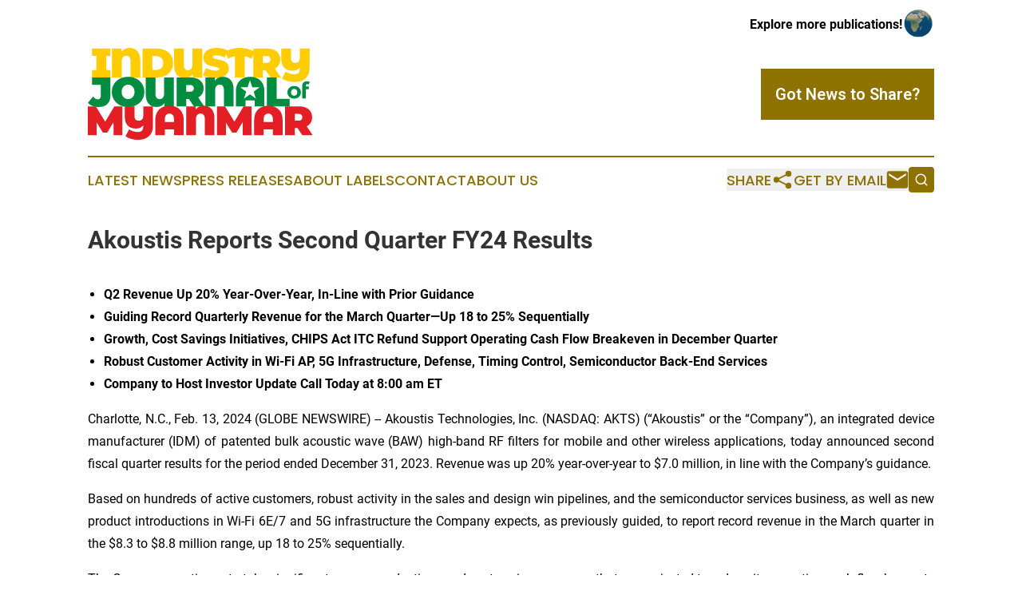

--- FILE ---
content_type: text/html;charset=utf-8
request_url: https://www.industryjournalofmyanmar.com/article/688257782-akoustis-reports-second-quarter-fy24-results
body_size: 15199
content:
<!DOCTYPE html>
<html lang="en">
<head>
  <title>Akoustis Reports Second Quarter FY24 Results | Industry Journal of Myanmar</title>
  <meta charset="utf-8">
  <meta name="viewport" content="width=device-width, initial-scale=1">
    <meta name="description" content="Industry Journal of Myanmar is an online news publication focusing on industries in the Myanmar: Get your industries and services news from Myanmar">
    <link rel="icon" href="https://cdn.newsmatics.com/agp/sites/industryjournalofmyanmar-favicon-1.png" type="image/png">
  <meta name="csrf-token" content="TwRYwIwm1eTnhyMAS7WT93wMHpidkQr2E5ZtMinnt_U=">
  <meta name="csrf-param" content="authenticity_token">
  <link href="/css/styles.min.css?v1d0b8e25eaccc1ca72b30a2f13195adabfa54991" rel="stylesheet" data-turbo-track="reload">
  <link rel="stylesheet" href="/plugins/vanilla-cookieconsent/cookieconsent.css?v1d0b8e25eaccc1ca72b30a2f13195adabfa54991">
  
<style type="text/css">
    :root {
        --color-primary-background: rgba(142, 114, 0, 0.5);
        --color-primary: #8e7200;
        --color-secondary: #e31e24;
    }
</style>

  <script type="importmap">
    {
      "imports": {
          "adController": "/js/controllers/adController.js?v1d0b8e25eaccc1ca72b30a2f13195adabfa54991",
          "alertDialog": "/js/controllers/alertDialog.js?v1d0b8e25eaccc1ca72b30a2f13195adabfa54991",
          "articleListController": "/js/controllers/articleListController.js?v1d0b8e25eaccc1ca72b30a2f13195adabfa54991",
          "dialog": "/js/controllers/dialog.js?v1d0b8e25eaccc1ca72b30a2f13195adabfa54991",
          "flashMessage": "/js/controllers/flashMessage.js?v1d0b8e25eaccc1ca72b30a2f13195adabfa54991",
          "gptAdController": "/js/controllers/gptAdController.js?v1d0b8e25eaccc1ca72b30a2f13195adabfa54991",
          "hamburgerController": "/js/controllers/hamburgerController.js?v1d0b8e25eaccc1ca72b30a2f13195adabfa54991",
          "labelsDescription": "/js/controllers/labelsDescription.js?v1d0b8e25eaccc1ca72b30a2f13195adabfa54991",
          "searchController": "/js/controllers/searchController.js?v1d0b8e25eaccc1ca72b30a2f13195adabfa54991",
          "videoController": "/js/controllers/videoController.js?v1d0b8e25eaccc1ca72b30a2f13195adabfa54991",
          "navigationController": "/js/controllers/navigationController.js?v1d0b8e25eaccc1ca72b30a2f13195adabfa54991"          
      }
    }
  </script>
  <script>
      (function(w,d,s,l,i){w[l]=w[l]||[];w[l].push({'gtm.start':
      new Date().getTime(),event:'gtm.js'});var f=d.getElementsByTagName(s)[0],
      j=d.createElement(s),dl=l!='dataLayer'?'&l='+l:'';j.async=true;
      j.src='https://www.googletagmanager.com/gtm.js?id='+i+dl;
      f.parentNode.insertBefore(j,f);
      })(window,document,'script','dataLayer','GTM-KGCXW2X');
  </script>

  <script>
    window.dataLayer.push({
      'cookie_settings': 'delta'
    });
  </script>
</head>
<body class="df-5 is-subpage">
<noscript>
  <iframe src="https://www.googletagmanager.com/ns.html?id=GTM-KGCXW2X"
          height="0" width="0" style="display:none;visibility:hidden"></iframe>
</noscript>
<div class="layout">

  <!-- Top banner -->
  <div class="max-md:hidden w-full content universal-ribbon-inner flex justify-end items-center">
    <a href="https://www.affinitygrouppublishing.com/" target="_blank" class="brands">
      <span class="font-bold text-black">Explore more publications!</span>
      <div>
        <img src="/images/globe.png" height="40" width="40" class="icon-globe"/>
      </div>
    </a>
  </div>
  <header data-controller="hamburger">
  <div class="content">
    <div class="header-top">
      <div class="flex gap-2 masthead-container justify-between items-center">
        <div class="mr-4 logo-container">
          <a href="/">
              <img src="https://cdn.newsmatics.com/agp/sites/industryjournalofmyanmar-logo-1.svg" alt="Industry Journal of Myanmar"
                class="max-md:!h-[60px] lg:!max-h-[115px]" height="162"
                width="auto" />
          </a>
        </div>
        <button class="hamburger relative w-8 h-6">
          <span aria-hidden="true"
            class="block absolute h-[2px] w-9 bg-[--color-primary] transform transition duration-500 ease-in-out -translate-y-[15px]"></span>
          <span aria-hidden="true"
            class="block absolute h-[2px] w-7 bg-[--color-primary] transform transition duration-500 ease-in-out translate-x-[7px]"></span>
          <span aria-hidden="true"
            class="block absolute h-[2px] w-9 bg-[--color-primary] transform transition duration-500 ease-in-out translate-y-[15px]"></span>
        </button>
        <a href="/submit-news" class="max-md:hidden button button-upload-content button-primary w-fit">
          <span>Got News to Share?</span>
        </a>
      </div>
      <!--  Screen size line  -->
      <div class="absolute bottom-0 -ml-[20px] w-screen h-[1px] bg-[--color-primary] z-50 md:hidden">
      </div>
    </div>
    <!-- Navigation bar -->
    <div class="navigation is-hidden-on-mobile" id="main-navigation">
      <div class="w-full md:hidden">
        <div data-controller="search" class="relative w-full">
  <div data-search-target="form" class="relative active">
    <form data-action="submit->search#performSearch" class="search-form">
      <input type="text" name="query" placeholder="Search..." data-search-target="input" class="search-input md:hidden" />
      <button type="button" data-action="click->search#toggle" data-search-target="icon" class="button-search">
        <img height="18" width="18" src="/images/search.svg" />
      </button>
    </form>
  </div>
</div>

      </div>
      <nav class="navigation-part">
          <a href="/latest-news" class="nav-link">
            Latest News
          </a>
          <a href="/press-releases" class="nav-link">
            Press Releases
          </a>
          <a href="/about-labels" class="nav-link">
            About Labels
          </a>
          <a href="/contact" class="nav-link">
            Contact
          </a>
          <a href="/about" class="nav-link">
            About Us
          </a>
      </nav>
      <div class="w-full md:w-auto md:justify-end">
        <div data-controller="navigation" class="header-actions hidden">
  <button class="nav-link flex gap-1 items-center" onclick="window.ShareDialog.openDialog()">
    <span data-navigation-target="text">
      Share
    </span>
    <span class="icon-share"></span>
  </button>
  <button onclick="window.AlertDialog.openDialog()" class="nav-link nav-link-email flex items-center gap-1.5">
    <span data-navigation-target="text">
      Get by Email
    </span>
    <span class="icon-mail"></span>
  </button>
  <div class="max-md:hidden">
    <div data-controller="search" class="relative w-full">
  <div data-search-target="form" class="relative active">
    <form data-action="submit->search#performSearch" class="search-form">
      <input type="text" name="query" placeholder="Search..." data-search-target="input" class="search-input md:hidden" />
      <button type="button" data-action="click->search#toggle" data-search-target="icon" class="button-search">
        <img height="18" width="18" src="/images/search.svg" />
      </button>
    </form>
  </div>
</div>

  </div>
</div>

      </div>
      <a href="/submit-news" class="md:hidden uppercase button button-upload-content button-primary w-fit">
        <span>Got News to Share?</span>
      </a>
      <a href="https://www.affinitygrouppublishing.com/" target="_blank" class="nav-link-agp">
        Explore more publications!
        <img src="/images/globe.png" height="35" width="35" />
      </a>
    </div>
  </div>
</header>

  <div id="main-content" class="content">
    <div id="flash-message"></div>
    <h1>Akoustis Reports Second Quarter FY24 Results</h1>
<div class="press-release">
  
      <p>   </p>  <ul>
<li style="text-align:left;"><b>Q2 Revenue Up 20% Year-Over-Year, In-Line with Prior Guidance </b></li>
<li style="text-align:left;"><b>Guiding Record Quarterly Revenue for the March Quarter&#x2014;Up 18 to 25% Sequentially</b></li>
<li style="text-align:left;"><b>Growth, Cost Savings Initiatives, CHIPS Act ITC Refund Support Operating Cash Flow Breakeven in December Quarter</b></li>
<li style="text-align:left;"><b>Robust Customer Activity in Wi-Fi AP, 5G Infrastructure, Defense, Timing Control, Semiconductor Back-End Services </b></li>
<li style="text-align:left;"><b>Company to Host Investor Update Call Today at 8:00 am ET</b></li>
</ul>  <p align="justify">Charlotte, N.C., Feb.  13, 2024  (GLOBE NEWSWIRE) -- Akoustis Technologies, Inc. (NASDAQ: AKTS) (&#x201C;Akoustis&#x201D; or the &#x201C;Company&#x201D;), an integrated device manufacturer (IDM) of patented bulk acoustic wave (BAW) high-band RF filters for mobile and other wireless applications, today announced second fiscal quarter results for the period ended December 31, 2023. Revenue was up 20% year-over-year to $7.0 million, in line with the Company&#x2019;s guidance.</p>  <p align="justify">Based on hundreds of active customers, robust activity in the sales and design win pipelines, and the semiconductor services business, as well as new product introductions in Wi-Fi 6E/7 and 5G infrastructure the Company expects, as previously guided, to report record revenue in the March quarter in the $8.3 to $8.8 million range, up 18 to 25% sequentially. </p>  <p align="justify">The Company continues to take significant expense reductions and cost saving measures that are projected to reduce its operating cash flow burn rate by 30 to 38% for the March quarter. Given the top-line projections, the refund from the CHIPS Act investment tax credit (ITC), and a full quarter of cost savings, the Company currently expects to reach breakeven operating cashflow by the end of the calendar year. </p>  <p align="justify">Jeff Shealy, founder and CEO of Akoustis, stated, &#x201C;Akoustis continues to be a leader in technological innovation and sees sustainable growth. We are driving advancements in the Wi-Fi AP, 5G Infrastructure, Defense and Automotive sectors, and anticipating demand to increase in the Wi-Fi 6E and 7 markets.&#x201D; &#xA0;Mr. Shealy continued, &#x201C;Consistent with our early guidance on fiscal Q3 during last quarter&#x2019;s investor call, we expect to achieve record revenue in the March quarter while we continue to focus on product cost savings and expense reductions.&#x201D; </p>  <p align="justify">&#xA0;<strong>Recent Business Highlights</strong></p>  <ul>
<li>Received Wi-Fi 7 design win from Tier-1 US-based carrier with expected production ramp in September quarter of calendar 2024 </li>
<li>Achieved Wi-Fi 7 design win and volume orders for two new programs with current Tier-1 Enterprise Wi-Fi solutions provider with expected production ramp in second half calendar year 2024</li>
<li>Engaged with a fifth mobile partner offering our XBAW<sup>&#xAE;</sup> foundry process and shipped multiple die for a future multiplexer application in the Mobile market</li>
<li>Completed redesign of 5G band 41 and 5G US 3.8 GHz Network Infrastructure filter solutions </li>
<li>Secured a wBMS design win with Tier-1 Automotive product supplier from an Integrated Circuit (IC) reference design expected to ramp in March quarter of calendar year 2025</li>
<li>Received a Wi-Fi 7 design win and prototype orders from Tier-1 Enterprise Wi-Fi access point (&#x201C;AP&#x201D;) provider to enable production ramp in second half of calendar year 2024</li>
<li>Secured a high-volume XBAW<sup>&#xAE;</sup> filter order for Wi-Fi 6E design win from Tier-1 consumer AP customer </li>
<li>Successfully completed Phase 1 of Defense Advanced Research Projects Agency (DARPA) contract to pursue new materials and device manufacturing methods to scale XBAW&#xAE; technology to 18 GHz and signed a new multi-year, multi-million-dollar contract for Phase 2 of the DARPA Compact Front-end Filters at the ElEment-level (COFFEE) program.</li>
<li>Secured a development order from a leading commercial SATCOM company and brought our active foundry customer count to four</li>
<li>Received Wi-Fi NOW Award with HPE Aruba Networking for Best Enterprise Wi-Fi Solution </li>
<li>Received a purchase order from Tier-2 5G Mobile and Wi-Fi AP RF front-end module customer for design iterations of three previously shipped designs</li>
</ul>  <p>  </p>  <p align="justify">Akoustis will host an investor call to provide a business update and outlook, followed by a Q &amp; A session, this morning at 8:00 am ET. The call-in numbers are 877-407-3982 (domestic) and 201-493-6780 (international). The conference call will be webcast live on the Company&#x2019;s website and will be available for playback at the following URL: <a href="https://www.globenewswire.com/Tracker?data=UnIyxe5CsSbh4rwDChjC2lpl-IOBl54V0iyWeUlRxVKYq5CcLvkf2yiHgq054sBjiBZ0CReRCESalANVwZTBY59P1lyAgK-ZSCEFmxFO5Tl-NIprWOMKExXe4HsAylUw" rel="nofollow" target="_blank"><u>https://ir.akoustis.com/ir-calendar</u></a>.</p>  <p align="justify">Akoustis maintains its momentum with robust demand and an expanding sales pipeline for its XBAW<sup>&#xAE;</sup> filter products, in addition to its new XBAW<sup>&#xAE;</sup>/SAW resonator and oscillator products, and semiconductor back-end services. The Company continues to secure new design wins in its target markets including Wi-Fi, 5G Infrastructure, Automotive and Defense, many of which are slated to ramp into production in the coming months.</p>  <p align="center"><strong>Second Fiscal Quarter Financial Performance</strong></p>  <p align="center"><strong>Akoustis Technologies, Inc.</strong><br><strong>Condensed Consolidated Balance Sheets<br> (In thousands, except share data)<br> (Unaudited)</strong></p> <table style="border-collapse: collapse; width:100%; border-collapse:collapse ;">
<tr>
<td style="vertical-align: bottom ; ">&#xA0;</td>
<td style="vertical-align: bottom ; ">&#xA0;</td>
<td colspan="2" style="text-align: center ;  vertical-align: middle; vertical-align: bottom ; "><strong>December&#xA0;31,</strong></td>
<td style="vertical-align: bottom ; ">&#xA0;</td>
<td style="vertical-align: bottom ; ">&#xA0;</td>
<td colspan="2" style="text-align: center ;  vertical-align: middle; vertical-align: bottom ; "><strong>June&#xA0;30,</strong></td>
<td style="vertical-align: bottom ; ">&#xA0;</td>
</tr>
<tr>
<td style="vertical-align: bottom ; ">&#xA0;</td>
<td style="vertical-align: bottom ; ">&#xA0;</td>
<td colspan="2" style="border-bottom: solid black 1pt ; text-align: center ;  vertical-align: middle; vertical-align: bottom ; "><strong>2023</strong></td>
<td style="vertical-align: bottom ; ">&#xA0;</td>
<td style="vertical-align: bottom ; ">&#xA0;</td>
<td colspan="2" style="border-bottom: solid black 1pt ; text-align: center ;  vertical-align: middle; vertical-align: bottom ; "><strong>2023</strong></td>
<td style="vertical-align: bottom ; ">&#xA0;</td>
</tr>
<tr>
<td style="text-align: center ;  vertical-align: middle; vertical-align: bottom ; "><strong>Assets</strong></td>
<td style="vertical-align: bottom ; ">&#xA0;</td>
<td colspan="2" style="text-align: right ;  vertical-align: middle; vertical-align: bottom ; ">&#xA0;</td>
<td style="vertical-align: bottom ; ">&#xA0;</td>
<td style="vertical-align: bottom ; ">&#xA0;</td>
<td colspan="2" style="text-align: right ;  vertical-align: middle; vertical-align: bottom ; ">&#xA0;</td>
<td style="vertical-align: bottom ; ">&#xA0;</td>
</tr>
<tr>
<td style="vertical-align: bottom ; "><strong>Assets:</strong></td>
<td style="vertical-align: bottom ; ">&#xA0;</td>
<td colspan="2" style="text-align: right ;  vertical-align: middle; vertical-align: bottom ; ">&#xA0;</td>
<td style="vertical-align: bottom ; ">&#xA0;</td>
<td style="vertical-align: bottom ; ">&#xA0;</td>
<td colspan="2" style="text-align: right ;  vertical-align: middle; vertical-align: bottom ; ">&#xA0;</td>
<td style="vertical-align: bottom ; ">&#xA0;</td>
</tr>
<tr>
<td style="width:76%;;vertical-align: bottom ; ">Cash and cash equivalents</td>
<td style="width:1%;;vertical-align: bottom ; ">&#xA0;</td>
<td style="width:1%;;vertical-align: bottom ; ">$</td>
<td style="width:9%;;text-align: right ;  vertical-align: middle; vertical-align: bottom ; ">12,875</td>
<td style="width:1%;;vertical-align: bottom ; ">&#xA0;</td>
<td style="width:1%;;vertical-align: bottom ; ">&#xA0;</td>
<td style="width:1%;;vertical-align: bottom ; ">$</td>
<td style="width:9%;;text-align: right ;  vertical-align: middle; vertical-align: bottom ; ">43,104</td>
<td style="width:1%;;vertical-align: bottom ; ">&#xA0;</td>
</tr>
<tr>
<td style="vertical-align: bottom ; ">Accounts receivable, net</td>
<td style="vertical-align: bottom ; ">&#xA0;</td>
<td style="vertical-align: bottom ; ">&#xA0;</td>
<td style="text-align: right ;  vertical-align: middle; vertical-align: bottom ; ">4,808</td>
<td style="vertical-align: bottom ; ">&#xA0;</td>
<td style="vertical-align: bottom ; ">&#xA0;</td>
<td style="vertical-align: bottom ; ">&#xA0;</td>
<td style="text-align: right ;  vertical-align: middle; vertical-align: bottom ; ">4,753</td>
<td style="vertical-align: bottom ; ">&#xA0;</td>
</tr>
<tr>
<td style="vertical-align: bottom ; ">Inventory</td>
<td style="vertical-align: bottom ; ">&#xA0;</td>
<td style="vertical-align: bottom ; ">&#xA0;</td>
<td style="text-align: right ;  vertical-align: middle; vertical-align: bottom ; ">5,476</td>
<td style="vertical-align: bottom ; ">&#xA0;</td>
<td style="vertical-align: bottom ; ">&#xA0;</td>
<td style="vertical-align: bottom ; ">&#xA0;</td>
<td style="text-align: right ;  vertical-align: middle; vertical-align: bottom ; ">7,548</td>
<td style="vertical-align: bottom ; ">&#xA0;</td>
</tr>
<tr>
<td style="vertical-align: bottom ; ">Other current assets</td>
<td style="vertical-align: bottom ; ">&#xA0;</td>
<td style="border-bottom: solid black 1pt ; vertical-align: bottom ; ">&#xA0;</td>
<td style="border-bottom: solid black 1pt ; text-align: right ;  vertical-align: middle; vertical-align: bottom ; ">2,859</td>
<td style="vertical-align: bottom ; ">&#xA0;</td>
<td style="vertical-align: bottom ; ">&#xA0;</td>
<td style="border-bottom: solid black 1pt ; vertical-align: bottom ; ">&#xA0;</td>
<td style="border-bottom: solid black 1pt ; text-align: right ;  vertical-align: middle; vertical-align: bottom ; ">4,440</td>
<td style="vertical-align: bottom ; ">&#xA0;</td>
</tr>
<tr>
<td style="vertical-align: bottom ; "><strong>Total current assets</strong></td>
<td style="vertical-align: bottom ; ">&#xA0;</td>
<td style="border-bottom: solid black 1pt ; vertical-align: bottom ; ">&#xA0;</td>
<td style="border-bottom: solid black 1pt ; text-align: right ;  vertical-align: middle; vertical-align: bottom ; ">26,018</td>
<td style="vertical-align: bottom ; ">&#xA0;</td>
<td style="vertical-align: bottom ; ">&#xA0;</td>
<td style="border-bottom: solid black 1pt ; vertical-align: bottom ; ">&#xA0;</td>
<td style="border-bottom: solid black 1pt ; text-align: right ;  vertical-align: middle; vertical-align: bottom ; ">59,845</td>
<td style="vertical-align: bottom ; ">&#xA0;</td>
</tr>
<tr>
<td style="vertical-align: bottom ; ">&#xA0;</td>
<td style="vertical-align: bottom ; ">&#xA0;</td>
<td style="vertical-align: bottom ; ">&#xA0;</td>
<td style="text-align: right ;  vertical-align: middle; vertical-align: bottom ; ">&#xA0;</td>
<td style="vertical-align: bottom ; ">&#xA0;</td>
<td style="vertical-align: bottom ; ">&#xA0;</td>
<td style="vertical-align: bottom ; ">&#xA0;</td>
<td style="text-align: right ;  vertical-align: middle; vertical-align: bottom ; ">&#xA0;</td>
<td style="vertical-align: bottom ; ">&#xA0;</td>
</tr>
<tr>
<td style="vertical-align: bottom ; ">Property and equipment, net</td>
<td style="vertical-align: bottom ; ">&#xA0;</td>
<td style="vertical-align: bottom ; ">&#xA0;</td>
<td style="text-align: right ;  vertical-align: middle; vertical-align: bottom ; ">56,198</td>
<td style="vertical-align: bottom ; ">&#xA0;</td>
<td style="vertical-align: bottom ; ">&#xA0;</td>
<td style="vertical-align: bottom ; ">&#xA0;</td>
<td style="text-align: right ;  vertical-align: middle; vertical-align: bottom ; ">57,826</td>
<td style="vertical-align: bottom ; ">&#xA0;</td>
</tr>
<tr>
<td style="vertical-align: bottom ; ">Goodwill</td>
<td style="vertical-align: bottom ; ">&#xA0;</td>
<td style="vertical-align: bottom ; ">&#xA0;</td>
<td style="text-align: right ;  vertical-align: middle; vertical-align: bottom ; ">14,559</td>
<td style="vertical-align: bottom ; ">&#xA0;</td>
<td style="vertical-align: bottom ; ">&#xA0;</td>
<td style="vertical-align: bottom ; ">&#xA0;</td>
<td style="text-align: right ;  vertical-align: middle; vertical-align: bottom ; ">14,559</td>
<td style="vertical-align: bottom ; ">&#xA0;</td>
</tr>
<tr>
<td style="vertical-align: bottom ; ">Intangibles, net</td>
<td style="vertical-align: bottom ; ">&#xA0;</td>
<td style="vertical-align: bottom ; ">&#xA0;</td>
<td style="text-align: right ;  vertical-align: middle; vertical-align: bottom ; ">13,876</td>
<td style="vertical-align: bottom ; ">&#xA0;</td>
<td style="vertical-align: bottom ; ">&#xA0;</td>
<td style="vertical-align: bottom ; ">&#xA0;</td>
<td style="text-align: right ;  vertical-align: middle; vertical-align: bottom ; ">15,241</td>
<td style="vertical-align: bottom ; ">&#xA0;</td>
</tr>
<tr>
<td style="vertical-align: bottom ; ">Operating lease right-of-use asset, net</td>
<td style="vertical-align: bottom ; ">&#xA0;</td>
<td style="vertical-align: bottom ; ">&#xA0;</td>
<td style="text-align: right ;  vertical-align: middle; vertical-align: bottom ; ">1,158</td>
<td style="vertical-align: bottom ; ">&#xA0;</td>
<td style="vertical-align: bottom ; ">&#xA0;</td>
<td style="vertical-align: bottom ; ">&#xA0;</td>
<td style="text-align: right ;  vertical-align: middle; vertical-align: bottom ; ">1,374</td>
<td style="vertical-align: bottom ; ">&#xA0;</td>
</tr>
<tr>
<td style="vertical-align: bottom ; ">Other assets</td>
<td style="vertical-align: bottom ; ">&#xA0;</td>
<td style="border-bottom: solid black 1pt ; vertical-align: bottom ; ">&#xA0;</td>
<td style="border-bottom: solid black 1pt ; text-align: right ;  vertical-align: middle; vertical-align: bottom ; ">74</td>
<td style="vertical-align: bottom ; ">&#xA0;</td>
<td style="vertical-align: bottom ; ">&#xA0;</td>
<td style="border-bottom: solid black 1pt ; vertical-align: bottom ; ">&#xA0;</td>
<td style="border-bottom: solid black 1pt ; text-align: right ;  vertical-align: middle; vertical-align: bottom ; ">72</td>
<td style="vertical-align: bottom ; ">&#xA0;</td>
</tr>
<tr>
<td style="vertical-align: bottom ; "><strong>Total Assets</strong></td>
<td style="vertical-align: bottom ; ">&#xA0;</td>
<td style="border-bottom: solid black 1pt ; vertical-align: bottom ; "><strong>$</strong></td>
<td style="border-bottom: solid black 1pt ; text-align: right ;  vertical-align: middle; vertical-align: bottom ; "><strong>111,883</strong></td>
<td style="vertical-align: bottom ; ">&#xA0;</td>
<td style="vertical-align: bottom ; ">&#xA0;</td>
<td style="border-bottom: solid black 1pt ; vertical-align: bottom ; "><strong>$</strong></td>
<td style="border-bottom: solid black 1pt ; text-align: right ;  vertical-align: middle; vertical-align: bottom ; "><strong>148,917</strong></td>
<td style="vertical-align: bottom ; ">&#xA0;</td>
</tr>
<tr>
<td style="vertical-align: bottom ; ">&#xA0;</td>
<td style="vertical-align: bottom ; ">&#xA0;</td>
<td style="vertical-align: bottom ; ">&#xA0;</td>
<td style="text-align: right ;  vertical-align: middle; vertical-align: bottom ; ">&#xA0;</td>
<td style="vertical-align: bottom ; ">&#xA0;</td>
<td style="vertical-align: bottom ; ">&#xA0;</td>
<td style="vertical-align: bottom ; ">&#xA0;</td>
<td style="text-align: right ;  vertical-align: middle; vertical-align: bottom ; ">&#xA0;</td>
<td style="vertical-align: bottom ; ">&#xA0;</td>
</tr>
<tr>
<td style="text-align: center ;  vertical-align: middle; vertical-align: bottom ; "><strong>Liabilities and Equity</strong></td>
<td style="vertical-align: bottom ; ">&#xA0;</td>
<td style="vertical-align: bottom ; ">&#xA0;</td>
<td style="text-align: right ;  vertical-align: middle; vertical-align: bottom ; ">&#xA0;</td>
<td style="vertical-align: bottom ; ">&#xA0;</td>
<td style="vertical-align: bottom ; ">&#xA0;</td>
<td style="vertical-align: bottom ; ">&#xA0;</td>
<td style="text-align: right ;  vertical-align: middle; vertical-align: bottom ; ">&#xA0;</td>
<td style="vertical-align: bottom ; ">&#xA0;</td>
</tr>
<tr>
<td style="vertical-align: bottom ; "><strong>Current Liabilities:</strong></td>
<td style="vertical-align: bottom ; ">&#xA0;</td>
<td style="vertical-align: bottom ; ">&#xA0;</td>
<td style="text-align: right ;  vertical-align: middle; vertical-align: bottom ; ">&#xA0;</td>
<td style="vertical-align: bottom ; ">&#xA0;</td>
<td style="vertical-align: bottom ; ">&#xA0;</td>
<td style="vertical-align: bottom ; ">&#xA0;</td>
<td style="text-align: right ;  vertical-align: middle; vertical-align: bottom ; ">&#xA0;</td>
<td style="vertical-align: bottom ; ">&#xA0;</td>
</tr>
<tr>
<td style="vertical-align: bottom ; ">Accounts payable and accrued expenses</td>
<td style="vertical-align: bottom ; ">&#xA0;</td>
<td style="vertical-align: bottom ; ">$</td>
<td style="text-align: right ;  vertical-align: middle; vertical-align: bottom ; ">13,748</td>
<td style="vertical-align: bottom ; ">&#xA0;</td>
<td style="vertical-align: bottom ; ">&#xA0;</td>
<td style="vertical-align: bottom ; ">$</td>
<td style="text-align: right ;  vertical-align: middle; vertical-align: bottom ; ">17,027</td>
<td style="vertical-align: bottom ; ">&#xA0;</td>
</tr>
<tr>
<td style="vertical-align: bottom ; ">Deferred revenue</td>
<td style="vertical-align: bottom ; ">&#xA0;</td>
<td style="vertical-align: bottom ; ">&#xA0;</td>
<td style="text-align: right ;  vertical-align: middle; vertical-align: bottom ; ">56</td>
<td style="vertical-align: bottom ; ">&#xA0;</td>
<td style="vertical-align: bottom ; ">&#xA0;</td>
<td style="vertical-align: bottom ; ">&#xA0;</td>
<td style="text-align: right ;  vertical-align: middle; vertical-align: bottom ; ">105</td>
<td style="vertical-align: bottom ; ">&#xA0;</td>
</tr>
<tr>
<td style="vertical-align: bottom ; ">Operating lease liability</td>
<td style="vertical-align: bottom ; ">&#xA0;</td>
<td style="border-bottom: solid black 1pt ; vertical-align: bottom ; ">&#xA0;</td>
<td style="border-bottom: solid black 1pt ; text-align: right ;  vertical-align: middle; vertical-align: bottom ; ">478</td>
<td style="vertical-align: bottom ; ">&#xA0;</td>
<td style="vertical-align: bottom ; ">&#xA0;</td>
<td style="border-bottom: solid black 1pt ; vertical-align: bottom ; ">&#xA0;</td>
<td style="border-bottom: solid black 1pt ; text-align: right ;  vertical-align: middle; vertical-align: bottom ; ">439</td>
<td style="vertical-align: bottom ; ">&#xA0;</td>
</tr>
<tr>
<td style="vertical-align: bottom ; "><strong>Total current liabilities</strong></td>
<td style="vertical-align: bottom ; ">&#xA0;</td>
<td style="border-bottom: solid black 1pt ; vertical-align: bottom ; ">&#xA0;</td>
<td style="border-bottom: solid black 1pt ; text-align: right ;  vertical-align: middle; vertical-align: bottom ; ">14,282</td>
<td style="vertical-align: bottom ; ">&#xA0;</td>
<td style="vertical-align: bottom ; ">&#xA0;</td>
<td style="border-bottom: solid black 1pt ; vertical-align: bottom ; ">&#xA0;</td>
<td style="border-bottom: solid black 1pt ; text-align: right ;  vertical-align: middle; vertical-align: bottom ; ">17,571</td>
<td style="vertical-align: bottom ; ">&#xA0;</td>
</tr>
<tr>
<td style="vertical-align: bottom ; ">&#xA0;</td>
<td style="vertical-align: bottom ; ">&#xA0;</td>
<td style="vertical-align: bottom ; ">&#xA0;</td>
<td style="text-align: right ;  vertical-align: middle; vertical-align: bottom ; ">&#xA0;</td>
<td style="vertical-align: bottom ; ">&#xA0;</td>
<td style="vertical-align: bottom ; ">&#xA0;</td>
<td style="vertical-align: bottom ; ">&#xA0;</td>
<td style="text-align: right ;  vertical-align: middle; vertical-align: bottom ; ">&#xA0;</td>
<td style="vertical-align: bottom ; ">&#xA0;</td>
</tr>
<tr>
<td style="vertical-align: bottom ; "><strong>Long-term Liabilities:</strong></td>
<td style="vertical-align: bottom ; ">&#xA0;</td>
<td style="vertical-align: bottom ; ">&#xA0;</td>
<td style="text-align: right ;  vertical-align: middle; vertical-align: bottom ; ">&#xA0;</td>
<td style="vertical-align: bottom ; ">&#xA0;</td>
<td style="vertical-align: bottom ; ">&#xA0;</td>
<td style="vertical-align: bottom ; ">&#xA0;</td>
<td style="text-align: right ;  vertical-align: middle; vertical-align: bottom ; ">&#xA0;</td>
<td style="vertical-align: bottom ; ">&#xA0;</td>
</tr>
<tr>
<td style="vertical-align: bottom ; ">Convertible notes payable, net</td>
<td style="vertical-align: bottom ; ">&#xA0;</td>
<td style="vertical-align: bottom ; ">&#xA0;</td>
<td style="text-align: right ;  vertical-align: middle; vertical-align: bottom ; ">41,653</td>
<td style="vertical-align: bottom ; ">&#xA0;</td>
<td style="vertical-align: bottom ; ">&#xA0;</td>
<td style="vertical-align: bottom ; ">&#xA0;</td>
<td style="text-align: right ;  vertical-align: middle; vertical-align: bottom ; ">43,347</td>
<td style="vertical-align: bottom ; ">&#xA0;</td>
</tr>
<tr>
<td style="vertical-align: bottom ; ">Promissory notes payable</td>
<td style="vertical-align: bottom ; ">&#xA0;</td>
<td style="vertical-align: bottom ; ">&#xA0;</td>
<td style="text-align: right ;  vertical-align: middle; vertical-align: bottom ; ">1,333</td>
<td style="vertical-align: bottom ; ">&#xA0;</td>
<td style="vertical-align: bottom ; ">&#xA0;</td>
<td style="vertical-align: bottom ; ">&#xA0;</td>
<td style="text-align: right ;  vertical-align: middle; vertical-align: bottom ; ">667</td>
<td style="vertical-align: bottom ; ">&#xA0;</td>
</tr>
<tr>
<td style="vertical-align: bottom ; ">Operating lease liability</td>
<td style="vertical-align: bottom ; ">&#xA0;</td>
<td style="vertical-align: bottom ; ">&#xA0;</td>
<td style="text-align: right ;  vertical-align: middle; vertical-align: bottom ; ">729</td>
<td style="vertical-align: bottom ; ">&#xA0;</td>
<td style="vertical-align: bottom ; ">&#xA0;</td>
<td style="vertical-align: bottom ; ">&#xA0;</td>
<td style="text-align: right ;  vertical-align: middle; vertical-align: bottom ; ">976</td>
<td style="vertical-align: bottom ; ">&#xA0;</td>
</tr>
<tr>
<td style="vertical-align: bottom ; ">Other long-term liabilities</td>
<td style="vertical-align: bottom ; ">&#xA0;</td>
<td style="border-bottom: solid black 1pt ; vertical-align: bottom ; ">&#xA0;</td>
<td style="border-bottom: solid black 1pt ; text-align: right ;  vertical-align: middle; vertical-align: bottom ; ">117</td>
<td style="vertical-align: bottom ; ">&#xA0;</td>
<td style="vertical-align: bottom ; ">&#xA0;</td>
<td style="border-bottom: solid black 1pt ; vertical-align: bottom ; ">&#xA0;</td>
<td style="border-bottom: solid black 1pt ; text-align: right ;  vertical-align: middle; vertical-align: bottom ; ">117</td>
<td style="vertical-align: bottom ; ">&#xA0;</td>
</tr>
<tr>
<td style="vertical-align: bottom ; "><strong>Total Long-Term liabilities</strong></td>
<td style="vertical-align: bottom ; ">&#xA0;</td>
<td style="border-bottom: solid black 1pt ; vertical-align: bottom ; ">&#xA0;</td>
<td style="border-bottom: solid black 1pt ; text-align: right ;  vertical-align: middle; vertical-align: bottom ; ">43,832</td>
<td style="vertical-align: bottom ; ">&#xA0;</td>
<td style="vertical-align: bottom ; ">&#xA0;</td>
<td style="border-bottom: solid black 1pt ; vertical-align: bottom ; ">&#xA0;</td>
<td style="border-bottom: solid black 1pt ; text-align: right ;  vertical-align: middle; vertical-align: bottom ; ">45,107</td>
<td style="vertical-align: bottom ; ">&#xA0;</td>
</tr>
<tr>
<td style="vertical-align: bottom ; ">&#xA0;</td>
<td style="vertical-align: bottom ; ">&#xA0;</td>
<td style="vertical-align: bottom ; ">&#xA0;</td>
<td style="text-align: right ;  vertical-align: middle; vertical-align: bottom ; ">&#xA0;</td>
<td style="vertical-align: bottom ; ">&#xA0;</td>
<td style="vertical-align: bottom ; ">&#xA0;</td>
<td style="vertical-align: bottom ; ">&#xA0;</td>
<td style="text-align: right ;  vertical-align: middle; vertical-align: bottom ; ">&#xA0;</td>
<td style="vertical-align: bottom ; ">&#xA0;</td>
</tr>
<tr>
<td style="vertical-align: bottom ; "><strong>Total Liabilities</strong></td>
<td style="vertical-align: bottom ; ">&#xA0;</td>
<td style="border-bottom: solid black 1pt ; vertical-align: bottom ; ">&#xA0;</td>
<td style="border-bottom: solid black 1pt ; text-align: right ;  vertical-align: middle; vertical-align: bottom ; ">58,114</td>
<td style="vertical-align: bottom ; ">&#xA0;</td>
<td style="vertical-align: bottom ; ">&#xA0;</td>
<td style="border-bottom: solid black 1pt ; vertical-align: bottom ; ">&#xA0;</td>
<td style="border-bottom: solid black 1pt ; text-align: right ;  vertical-align: middle; vertical-align: bottom ; ">62,678</td>
<td style="vertical-align: bottom ; ">&#xA0;</td>
</tr>
<tr>
<td style="vertical-align: bottom ; ">Commitments and Contingencies (Note 14)</td>
<td style="vertical-align: bottom ; ">&#xA0;</td>
<td style="vertical-align: bottom ; ">&#xA0;</td>
<td style="vertical-align: bottom ; ">&#xA0;</td>
<td style="vertical-align: bottom ; ">&#xA0;</td>
<td style="vertical-align: bottom ; ">&#xA0;</td>
<td style="vertical-align: bottom ; ">&#xA0;</td>
<td style="vertical-align: bottom ; ">&#xA0;</td>
<td style="vertical-align: bottom ; ">&#xA0;</td>
</tr>
<tr>
<td style="vertical-align: bottom ; ">&#xA0;</td>
<td style="vertical-align: bottom ; ">&#xA0;</td>
<td style="vertical-align: bottom ; ">&#xA0;</td>
<td style="text-align: right ;  vertical-align: middle; vertical-align: bottom ; ">&#xA0;</td>
<td style="vertical-align: bottom ; ">&#xA0;</td>
<td style="vertical-align: bottom ; ">&#xA0;</td>
<td style="vertical-align: bottom ; ">&#xA0;</td>
<td style="text-align: right ;  vertical-align: middle; vertical-align: bottom ; ">&#xA0;</td>
<td style="vertical-align: bottom ; ">&#xA0;</td>
</tr>
<tr>
<td style="vertical-align: bottom ; "><strong>Stockholders&#x2019; Equity</strong></td>
<td style="vertical-align: bottom ; ">&#xA0;</td>
<td style="vertical-align: bottom ; ">&#xA0;</td>
<td style="text-align: right ;  vertical-align: middle; vertical-align: bottom ; ">&#xA0;</td>
<td style="vertical-align: bottom ; ">&#xA0;</td>
<td style="vertical-align: bottom ; ">&#xA0;</td>
<td style="vertical-align: bottom ; ">&#xA0;</td>
<td style="text-align: right ;  vertical-align: middle; vertical-align: bottom ; ">&#xA0;</td>
<td style="vertical-align: bottom ; ">&#xA0;</td>
</tr>
<tr>
<td style="vertical-align: bottom ; ">Preferred stock, par value $0.001; 5,000,000 shares authorized; none issued and outstanding</td>
<td style="vertical-align: bottom ; ">&#xA0;</td>
<td style="vertical-align: bottom ; ">&#xA0;</td>
<td style="text-align: right ;  vertical-align: middle; vertical-align: bottom ; ">&#x2014;</td>
<td style="vertical-align: bottom ; ">&#xA0;</td>
<td style="vertical-align: bottom ; ">&#xA0;</td>
<td style="vertical-align: bottom ; ">&#xA0;</td>
<td style="text-align: right ;  vertical-align: middle; vertical-align: bottom ; ">&#x2014;</td>
<td style="vertical-align: bottom ; ">&#xA0;</td>
</tr>
<tr>
<td style="vertical-align: middle;   text-align: left;   padding-left: 10.0px; vertical-align: bottom ; ">Common stock, $0.001 par value; 175,000,000 shares authorized; 75,435,479, and 72,154,647 shares issued and outstanding at December 31, 2023 and June 30, 2023, respectively</td>
<td style="vertical-align: bottom ; ">&#xA0;</td>
<td style="vertical-align: bottom ; ">&#xA0;</td>
<td style="text-align: right ;  vertical-align: middle; vertical-align: bottom ; ">75</td>
<td style="vertical-align: bottom ; ">&#xA0;</td>
<td style="vertical-align: bottom ; ">&#xA0;</td>
<td style="vertical-align: bottom ; ">&#xA0;</td>
<td style="text-align: right ;  vertical-align: middle; vertical-align: bottom ; ">72</td>
<td style="vertical-align: bottom ; ">&#xA0;</td>
</tr>
<tr>
<td style="vertical-align: bottom ; ">Additional paid in capital</td>
<td style="vertical-align: bottom ; ">&#xA0;</td>
<td style="vertical-align: bottom ; ">&#xA0;</td>
<td style="text-align: right ;  vertical-align: middle; vertical-align: bottom ; ">360,090</td>
<td style="vertical-align: bottom ; ">&#xA0;</td>
<td style="vertical-align: bottom ; ">&#xA0;</td>
<td style="vertical-align: bottom ; ">&#xA0;</td>
<td style="text-align: right ;  vertical-align: middle; vertical-align: bottom ; ">356,522</td>
<td style="vertical-align: bottom ; ">&#xA0;</td>
</tr>
<tr>
<td style="vertical-align: bottom ; ">Accumulated deficit</td>
<td style="vertical-align: bottom ; ">&#xA0;</td>
<td style="border-bottom: solid black 1pt ; vertical-align: bottom ; ">&#xA0;</td>
<td style="border-bottom: solid black 1pt ; text-align: right ;  vertical-align: middle; vertical-align: bottom ; ">(306,396</td>
<td style="vertical-align: bottom ; ">)</td>
<td style="vertical-align: bottom ; ">&#xA0;</td>
<td style="border-bottom: solid black 1pt ; vertical-align: bottom ; ">&#xA0;</td>
<td style="border-bottom: solid black 1pt ; text-align: right ;  vertical-align: middle; vertical-align: bottom ; ">(270,355</td>
<td style="vertical-align: bottom ; ">)</td>
</tr>
<tr>
<td style="vertical-align: bottom ; "><strong>Total Stockholders&#x2019; Equity</strong></td>
<td style="vertical-align: bottom ; ">&#xA0;</td>
<td style="border-bottom: solid black 1pt ; vertical-align: bottom ; ">&#xA0;</td>
<td style="border-bottom: solid black 1pt ; text-align: right ;  vertical-align: middle; vertical-align: bottom ; ">53,769</td>
<td style="vertical-align: bottom ; ">&#xA0;</td>
<td style="vertical-align: bottom ; ">&#xA0;</td>
<td style="border-bottom: solid black 1pt ; vertical-align: bottom ; ">&#xA0;</td>
<td style="border-bottom: solid black 1pt ; text-align: right ;  vertical-align: middle; vertical-align: bottom ; ">86,239</td>
<td style="vertical-align: bottom ; ">&#xA0;</td>
</tr>
<tr>
<td style="vertical-align: bottom ; "><strong>Total Liabilities and Stockholders&#x2019; Equity</strong></td>
<td style="vertical-align: bottom ; ">&#xA0;</td>
<td style="border-bottom: double 15px 3pt ; vertical-align: bottom ; "><strong>$</strong></td>
<td style="border-bottom: double 15px 3pt ; text-align: right ;  vertical-align: middle; vertical-align: bottom ; "><strong>111,883</strong></td>
<td style="vertical-align: bottom ; ">&#xA0;</td>
<td style="vertical-align: bottom ; ">&#xA0;</td>
<td style="border-bottom: double 15px 3pt ; vertical-align: bottom ; "><strong>$</strong></td>
<td style="border-bottom: double 15px 3pt ; text-align: right ;  vertical-align: middle; vertical-align: bottom ; "><strong>148,917</strong></td>
<td style="vertical-align: bottom ; ">&#xA0;</td>
</tr>
</table> <p align="center"><strong><br></strong></p>  <p align="center"><strong>Akoustis Technologies, Inc.</strong><br><strong>Condensed Consolidated Statements of Operations</strong><br><strong>(In thousands, except per share data)</strong><br><strong>(Unaudited)</strong></p> <table style="border-collapse: collapse; width:100%; border-collapse:collapse ;">
<tr>
<td style="text-align: center ;  vertical-align: middle; vertical-align: bottom ; ">&#xA0;</td>
<td style="vertical-align: bottom ; "><strong>&#xA0;</strong></td>
<td colspan="2" style="border-bottom: solid black 1pt ; text-align: center ;  vertical-align: middle; vertical-align: bottom ; "><strong>For the <br> Three&#xA0;Months<br> Ended<br> December 31,<br> 2023</strong></td>
<td style="vertical-align: bottom ; "><strong>&#xA0;</strong></td>
<td style="vertical-align: bottom ; "><strong>&#xA0;</strong></td>
<td colspan="2" style="border-bottom: solid black 1pt ; text-align: center ;  vertical-align: middle; vertical-align: bottom ; "><strong>For the <br> Three&#xA0;Months<br> Ended<br> December 31,<br> 2022</strong></td>
<td style="vertical-align: bottom ; "><strong>&#xA0;</strong></td>
<td style="vertical-align: bottom ; "><strong>&#xA0;</strong></td>
<td colspan="2" style="border-bottom: solid black 1pt ; text-align: center ;  vertical-align: middle; vertical-align: bottom ; "><strong>For the<br> Six&#xA0;Months<br> Ended<br> December 31,<br> 2023</strong></td>
<td style="vertical-align: bottom ; "><strong>&#xA0;</strong></td>
<td style="vertical-align: bottom ; "><strong>&#xA0;</strong></td>
<td colspan="2" style="border-bottom: solid black 1pt ; text-align: center ;  vertical-align: middle; vertical-align: bottom ; "><strong>For the<br> Six&#xA0;Months<br> Ended<br> December 31,<br> 2022</strong></td>
<td style="vertical-align: bottom ; "><strong>&#xA0;</strong></td>
</tr>
<tr>
<td style="width:52%;;vertical-align: middle;   text-align: left;   padding-left: 10.0px; vertical-align: bottom ; "><strong>Revenue</strong></td>
<td style="width:1%;;vertical-align: bottom ; ">&#xA0;</td>
<td style="width:1%;;vertical-align: bottom ; ">$</td>
<td style="width:9%;;text-align: right ;  vertical-align: middle; vertical-align: bottom ; ">7,017</td>
<td style="width:1%;;vertical-align: bottom ; ">&#xA0;</td>
<td style="width:1%;;vertical-align: bottom ; ">&#xA0;</td>
<td style="width:1%;;vertical-align: bottom ; ">$</td>
<td style="width:9%;;text-align: right ;  vertical-align: middle; vertical-align: bottom ; ">5,865</td>
<td style="width:1%;;vertical-align: bottom ; ">&#xA0;</td>
<td style="width:1%;;vertical-align: bottom ; ">&#xA0;</td>
<td style="width:1%;;vertical-align: bottom ; ">$</td>
<td style="width:9%;;text-align: right ;  vertical-align: middle; vertical-align: bottom ; ">14,019</td>
<td style="width:1%;;vertical-align: bottom ; ">&#xA0;</td>
<td style="width:1%;;vertical-align: bottom ; ">&#xA0;</td>
<td style="width:1%;;vertical-align: bottom ; ">$</td>
<td style="width:9%;;text-align: right ;  vertical-align: middle; vertical-align: bottom ; ">11,432</td>
<td style="width:1%;;vertical-align: bottom ; ">&#xA0;</td>
</tr>
<tr>
<td style="vertical-align: middle;   text-align: left;   padding-left: 10.0px; vertical-align: bottom ; ">&#xA0;</td>
<td style="vertical-align: bottom ; ">&#xA0;</td>
<td style="vertical-align: bottom ; ">&#xA0;</td>
<td style="text-align: right ;  vertical-align: middle; vertical-align: bottom ; ">&#xA0;</td>
<td style="vertical-align: bottom ; ">&#xA0;</td>
<td style="vertical-align: bottom ; ">&#xA0;</td>
<td style="vertical-align: bottom ; ">&#xA0;</td>
<td style="text-align: right ;  vertical-align: middle; vertical-align: bottom ; ">&#xA0;</td>
<td style="vertical-align: bottom ; ">&#xA0;</td>
<td style="vertical-align: bottom ; ">&#xA0;</td>
<td style="vertical-align: bottom ; ">&#xA0;</td>
<td style="text-align: right ;  vertical-align: middle; vertical-align: bottom ; ">&#xA0;</td>
<td style="vertical-align: bottom ; ">&#xA0;</td>
<td style="vertical-align: bottom ; ">&#xA0;</td>
<td style="vertical-align: bottom ; ">&#xA0;</td>
<td style="text-align: right ;  vertical-align: middle; vertical-align: bottom ; ">&#xA0;</td>
<td style="vertical-align: bottom ; ">&#xA0;</td>
</tr>
<tr>
<td style="vertical-align: middle;   text-align: left;   padding-left: 10.0px; vertical-align: bottom ; "><strong>Cost of revenue</strong></td>
<td style="vertical-align: bottom ; ">&#xA0;</td>
<td style="border-bottom: solid black 1pt ; vertical-align: bottom ; ">&#xA0;</td>
<td style="border-bottom: solid black 1pt ; text-align: right ;  vertical-align: middle; vertical-align: bottom ; ">6,336</td>
<td style="vertical-align: bottom ; ">&#xA0;</td>
<td style="vertical-align: bottom ; ">&#xA0;</td>
<td style="border-bottom: solid black 1pt ; vertical-align: bottom ; ">&#xA0;</td>
<td style="border-bottom: solid black 1pt ; text-align: right ;  vertical-align: middle; vertical-align: bottom ; ">5,274</td>
<td style="vertical-align: bottom ; ">&#xA0;</td>
<td style="vertical-align: bottom ; ">&#xA0;</td>
<td style="border-bottom: solid black 1pt ; vertical-align: bottom ; ">&#xA0;</td>
<td style="border-bottom: solid black 1pt ; text-align: right ;  vertical-align: middle; vertical-align: bottom ; ">14,422</td>
<td style="vertical-align: bottom ; ">&#xA0;</td>
<td style="vertical-align: bottom ; ">&#xA0;</td>
<td style="border-bottom: solid black 1pt ; vertical-align: bottom ; ">&#xA0;</td>
<td style="border-bottom: solid black 1pt ; text-align: right ;  vertical-align: middle; vertical-align: bottom ; ">11,727</td>
<td style="vertical-align: bottom ; ">&#xA0;</td>
</tr>
<tr>
<td style="vertical-align: middle;   text-align: left;   padding-left: 10.0px; vertical-align: bottom ; ">&#xA0;</td>
<td style="vertical-align: bottom ; ">&#xA0;</td>
<td style="vertical-align: bottom ; ">&#xA0;</td>
<td style="text-align: right ;  vertical-align: middle; vertical-align: bottom ; ">&#xA0;</td>
<td style="vertical-align: bottom ; ">&#xA0;</td>
<td style="vertical-align: bottom ; ">&#xA0;</td>
<td style="vertical-align: bottom ; ">&#xA0;</td>
<td style="text-align: right ;  vertical-align: middle; vertical-align: bottom ; ">&#xA0;</td>
<td style="vertical-align: bottom ; ">&#xA0;</td>
<td style="vertical-align: bottom ; ">&#xA0;</td>
<td style="vertical-align: bottom ; ">&#xA0;</td>
<td style="text-align: right ;  vertical-align: middle; vertical-align: bottom ; ">&#xA0;</td>
<td style="vertical-align: bottom ; ">&#xA0;</td>
<td style="vertical-align: bottom ; ">&#xA0;</td>
<td style="vertical-align: bottom ; ">&#xA0;</td>
<td style="text-align: right ;  vertical-align: middle; vertical-align: bottom ; ">&#xA0;</td>
<td style="vertical-align: bottom ; ">&#xA0;</td>
</tr>
<tr>
<td style="vertical-align: middle;   text-align: left;   padding-left: 10.0px; vertical-align: bottom ; "><strong>Gross profit (loss)</strong></td>
<td style="vertical-align: bottom ; "><strong>&#xA0;</strong></td>
<td style="border-bottom: solid black 1pt ; vertical-align: bottom ; "><strong>&#xA0;</strong></td>
<td style="border-bottom: solid black 1pt ; text-align: right ;  vertical-align: middle; vertical-align: bottom ; "><strong>681</strong></td>
<td style="vertical-align: bottom ; "><strong>&#xA0;</strong></td>
<td style="vertical-align: bottom ; "><strong>&#xA0;</strong></td>
<td style="border-bottom: solid black 1pt ; vertical-align: bottom ; "><strong>&#xA0;</strong></td>
<td style="border-bottom: solid black 1pt ; text-align: right ;  vertical-align: middle; vertical-align: bottom ; "><strong>591</strong></td>
<td style="vertical-align: bottom ; "><strong>&#xA0;</strong></td>
<td style="vertical-align: bottom ; "><strong>&#xA0;</strong></td>
<td style="border-bottom: solid black 1pt ; vertical-align: bottom ; "><strong>&#xA0;</strong></td>
<td style="border-bottom: solid black 1pt ; text-align: right ;  vertical-align: middle; vertical-align: bottom ; "><strong>(403</strong></td>
<td style="vertical-align: bottom ; "><strong>)</strong></td>
<td style="vertical-align: bottom ; "><strong>&#xA0;</strong></td>
<td style="border-bottom: solid black 1pt ; vertical-align: bottom ; "><strong>&#xA0;</strong></td>
<td style="border-bottom: solid black 1pt ; text-align: right ;  vertical-align: middle; vertical-align: bottom ; "><strong>(295</strong></td>
<td style="vertical-align: bottom ; "><strong>)</strong></td>
</tr>
<tr>
<td style="vertical-align: middle;   text-align: left;   padding-left: 10.0px; vertical-align: bottom ; ">&#xA0;</td>
<td style="vertical-align: bottom ; ">&#xA0;</td>
<td style="vertical-align: bottom ; ">&#xA0;</td>
<td style="text-align: right ;  vertical-align: middle; vertical-align: bottom ; ">&#xA0;</td>
<td style="vertical-align: bottom ; ">&#xA0;</td>
<td style="vertical-align: bottom ; ">&#xA0;</td>
<td style="vertical-align: bottom ; ">&#xA0;</td>
<td style="text-align: right ;  vertical-align: middle; vertical-align: bottom ; ">&#xA0;</td>
<td style="vertical-align: bottom ; ">&#xA0;</td>
<td style="vertical-align: bottom ; ">&#xA0;</td>
<td style="vertical-align: bottom ; ">&#xA0;</td>
<td style="text-align: right ;  vertical-align: middle; vertical-align: bottom ; ">&#xA0;</td>
<td style="vertical-align: bottom ; ">&#xA0;</td>
<td style="vertical-align: bottom ; ">&#xA0;</td>
<td style="vertical-align: bottom ; ">&#xA0;</td>
<td style="text-align: right ;  vertical-align: middle; vertical-align: bottom ; ">&#xA0;</td>
<td style="vertical-align: bottom ; ">&#xA0;</td>
</tr>
<tr>
<td style="vertical-align: middle;   text-align: left;   padding-left: 10.0px; vertical-align: bottom ; "><strong>Operating expenses</strong></td>
<td style="vertical-align: bottom ; ">&#xA0;</td>
<td style="vertical-align: bottom ; ">&#xA0;</td>
<td style="text-align: right ;  vertical-align: middle; vertical-align: bottom ; ">&#xA0;</td>
<td style="vertical-align: bottom ; ">&#xA0;</td>
<td style="vertical-align: bottom ; ">&#xA0;</td>
<td style="vertical-align: bottom ; ">&#xA0;</td>
<td style="text-align: right ;  vertical-align: middle; vertical-align: bottom ; ">&#xA0;</td>
<td style="vertical-align: bottom ; ">&#xA0;</td>
<td style="vertical-align: bottom ; ">&#xA0;</td>
<td style="vertical-align: bottom ; ">&#xA0;</td>
<td style="text-align: right ;  vertical-align: middle; vertical-align: bottom ; ">&#xA0;</td>
<td style="vertical-align: bottom ; ">&#xA0;</td>
<td style="vertical-align: bottom ; ">&#xA0;</td>
<td style="vertical-align: bottom ; ">&#xA0;</td>
<td style="text-align: right ;  vertical-align: middle; vertical-align: bottom ; ">&#xA0;</td>
<td style="vertical-align: bottom ; ">&#xA0;</td>
</tr>
<tr>
<td style="vertical-align: middle;   text-align: left;   padding-left: 25.0px; vertical-align: bottom ; ">Research and development</td>
<td style="vertical-align: bottom ; ">&#xA0;</td>
<td style="vertical-align: bottom ; ">&#xA0;</td>
<td style="text-align: right ;  vertical-align: middle; vertical-align: bottom ; ">6,411</td>
<td style="vertical-align: bottom ; ">&#xA0;</td>
<td style="vertical-align: bottom ; ">&#xA0;</td>
<td style="vertical-align: bottom ; ">&#xA0;</td>
<td style="text-align: right ;  vertical-align: middle; vertical-align: bottom ; ">7,645</td>
<td style="vertical-align: bottom ; ">&#xA0;</td>
<td style="vertical-align: bottom ; ">&#xA0;</td>
<td style="vertical-align: bottom ; ">&#xA0;</td>
<td style="text-align: right ;  vertical-align: middle; vertical-align: bottom ; ">16,758</td>
<td style="vertical-align: bottom ; ">&#xA0;</td>
<td style="vertical-align: bottom ; ">&#xA0;</td>
<td style="vertical-align: bottom ; ">&#xA0;</td>
<td style="text-align: right ;  vertical-align: middle; vertical-align: bottom ; ">17,730</td>
<td style="vertical-align: bottom ; ">&#xA0;</td>
</tr>
<tr>
<td style="vertical-align: middle;   text-align: left;   padding-left: 25.0px; vertical-align: bottom ; ">General and administrative expenses</td>
<td style="vertical-align: bottom ; ">&#xA0;</td>
<td style="border-bottom: solid black 1pt ; vertical-align: bottom ; ">&#xA0;</td>
<td style="border-bottom: solid black 1pt ; text-align: right ;  vertical-align: middle; vertical-align: bottom ; ">9,294</td>
<td style="vertical-align: bottom ; ">&#xA0;</td>
<td style="vertical-align: bottom ; ">&#xA0;</td>
<td style="border-bottom: solid black 1pt ; vertical-align: bottom ; ">&#xA0;</td>
<td style="border-bottom: solid black 1pt ; text-align: right ;  vertical-align: middle; vertical-align: bottom ; ">5,838</td>
<td style="vertical-align: bottom ; ">&#xA0;</td>
<td style="vertical-align: bottom ; ">&#xA0;</td>
<td style="border-bottom: solid black 1pt ; vertical-align: bottom ; ">&#xA0;</td>
<td style="border-bottom: solid black 1pt ; text-align: right ;  vertical-align: middle; vertical-align: bottom ; ">19,518</td>
<td style="vertical-align: bottom ; ">&#xA0;</td>
<td style="vertical-align: bottom ; ">&#xA0;</td>
<td style="border-bottom: solid black 1pt ; vertical-align: bottom ; ">&#xA0;</td>
<td style="border-bottom: solid black 1pt ; text-align: right ;  vertical-align: middle; vertical-align: bottom ; ">12,833</td>
<td style="vertical-align: bottom ; ">&#xA0;</td>
</tr>
<tr>
<td style="vertical-align: middle;   text-align: left;   padding-left: 30.0px; vertical-align: bottom ; "><strong>Total operating expenses</strong></td>
<td style="vertical-align: bottom ; "><strong>&#xA0;</strong></td>
<td style="border-bottom: solid black 1pt ; vertical-align: bottom ; "><strong>&#xA0;</strong></td>
<td style="border-bottom: solid black 1pt ; text-align: right ;  vertical-align: middle; vertical-align: bottom ; "><strong>15,705</strong></td>
<td style="vertical-align: bottom ; "><strong>&#xA0;</strong></td>
<td style="vertical-align: bottom ; "><strong>&#xA0;</strong></td>
<td style="border-bottom: solid black 1pt ; vertical-align: bottom ; "><strong>&#xA0;</strong></td>
<td style="border-bottom: solid black 1pt ; text-align: right ;  vertical-align: middle; vertical-align: bottom ; "><strong>13,483</strong></td>
<td style="vertical-align: bottom ; "><strong>&#xA0;</strong></td>
<td style="vertical-align: bottom ; "><strong>&#xA0;</strong></td>
<td style="border-bottom: solid black 1pt ; vertical-align: bottom ; "><strong>&#xA0;</strong></td>
<td style="border-bottom: solid black 1pt ; text-align: right ;  vertical-align: middle; vertical-align: bottom ; "><strong>36,276</strong></td>
<td style="vertical-align: bottom ; "><strong>&#xA0;</strong></td>
<td style="vertical-align: bottom ; "><strong>&#xA0;</strong></td>
<td style="border-bottom: solid black 1pt ; vertical-align: bottom ; "><strong>&#xA0;</strong></td>
<td style="border-bottom: solid black 1pt ; text-align: right ;  vertical-align: middle; vertical-align: bottom ; "><strong>30,563</strong></td>
<td style="vertical-align: bottom ; "><strong>&#xA0;</strong></td>
</tr>
<tr>
<td style="vertical-align: middle;   text-align: left;   padding-left: 10.0px; vertical-align: bottom ; ">&#xA0;</td>
<td style="vertical-align: bottom ; ">&#xA0;</td>
<td style="vertical-align: bottom ; ">&#xA0;</td>
<td style="text-align: right ;  vertical-align: middle; vertical-align: bottom ; ">&#xA0;</td>
<td style="vertical-align: bottom ; ">&#xA0;</td>
<td style="vertical-align: bottom ; ">&#xA0;</td>
<td style="vertical-align: bottom ; ">&#xA0;</td>
<td style="text-align: right ;  vertical-align: middle; vertical-align: bottom ; ">&#xA0;</td>
<td style="vertical-align: bottom ; ">&#xA0;</td>
<td style="vertical-align: bottom ; ">&#xA0;</td>
<td style="vertical-align: bottom ; ">&#xA0;</td>
<td style="text-align: right ;  vertical-align: middle; vertical-align: bottom ; ">&#xA0;</td>
<td style="vertical-align: bottom ; ">&#xA0;</td>
<td style="vertical-align: bottom ; ">&#xA0;</td>
<td style="vertical-align: bottom ; ">&#xA0;</td>
<td style="text-align: right ;  vertical-align: middle; vertical-align: bottom ; ">&#xA0;</td>
<td style="vertical-align: bottom ; ">&#xA0;</td>
</tr>
<tr>
<td style="vertical-align: middle;   text-align: left;   padding-left: 10.0px; vertical-align: bottom ; "><strong>Loss from operations</strong></td>
<td style="vertical-align: bottom ; "><strong>&#xA0;</strong></td>
<td style="border-bottom: solid black 1pt ; vertical-align: bottom ; "><strong>&#xA0;</strong></td>
<td style="border-bottom: solid black 1pt ; text-align: right ;  vertical-align: middle; vertical-align: bottom ; "><strong>(15,024</strong></td>
<td style="vertical-align: bottom ; "><strong>)</strong></td>
<td style="vertical-align: bottom ; "><strong>&#xA0;</strong></td>
<td style="border-bottom: solid black 1pt ; vertical-align: bottom ; "><strong>&#xA0;</strong></td>
<td style="border-bottom: solid black 1pt ; text-align: right ;  vertical-align: middle; vertical-align: bottom ; "><strong>(12,892</strong></td>
<td style="vertical-align: bottom ; "><strong>)</strong></td>
<td style="vertical-align: bottom ; "><strong>&#xA0;</strong></td>
<td style="border-bottom: solid black 1pt ; vertical-align: bottom ; "><strong>&#xA0;</strong></td>
<td style="border-bottom: solid black 1pt ; text-align: right ;  vertical-align: middle; vertical-align: bottom ; "><strong>(36,679</strong></td>
<td style="vertical-align: bottom ; "><strong>)</strong></td>
<td style="vertical-align: bottom ; "><strong>&#xA0;</strong></td>
<td style="border-bottom: solid black 1pt ; vertical-align: bottom ; "><strong>&#xA0;</strong></td>
<td style="border-bottom: solid black 1pt ; text-align: right ;  vertical-align: middle; vertical-align: bottom ; "><strong>(30,858</strong></td>
<td style="vertical-align: bottom ; "><strong>)</strong></td>
</tr>
<tr>
<td style="vertical-align: middle;   text-align: left;   padding-left: 10.0px; vertical-align: bottom ; ">&#xA0;</td>
<td style="vertical-align: bottom ; ">&#xA0;</td>
<td style="vertical-align: bottom ; ">&#xA0;</td>
<td style="text-align: right ;  vertical-align: middle; vertical-align: bottom ; ">&#xA0;</td>
<td style="vertical-align: bottom ; ">&#xA0;</td>
<td style="vertical-align: bottom ; ">&#xA0;</td>
<td style="vertical-align: bottom ; ">&#xA0;</td>
<td style="text-align: right ;  vertical-align: middle; vertical-align: bottom ; ">&#xA0;</td>
<td style="vertical-align: bottom ; ">&#xA0;</td>
<td style="vertical-align: bottom ; ">&#xA0;</td>
<td style="vertical-align: bottom ; ">&#xA0;</td>
<td style="text-align: right ;  vertical-align: middle; vertical-align: bottom ; ">&#xA0;</td>
<td style="vertical-align: bottom ; ">&#xA0;</td>
<td style="vertical-align: bottom ; ">&#xA0;</td>
<td style="vertical-align: bottom ; ">&#xA0;</td>
<td style="text-align: right ;  vertical-align: middle; vertical-align: bottom ; ">&#xA0;</td>
<td style="vertical-align: bottom ; ">&#xA0;</td>
</tr>
<tr>
<td style="vertical-align: middle;   text-align: left;   padding-left: 10.0px; vertical-align: bottom ; "><strong>Other (expense) income</strong></td>
<td style="vertical-align: bottom ; ">&#xA0;</td>
<td style="vertical-align: bottom ; ">&#xA0;</td>
<td style="text-align: right ;  vertical-align: middle; vertical-align: bottom ; ">&#xA0;</td>
<td style="vertical-align: bottom ; ">&#xA0;</td>
<td style="vertical-align: bottom ; ">&#xA0;</td>
<td style="vertical-align: bottom ; ">&#xA0;</td>
<td style="text-align: right ;  vertical-align: middle; vertical-align: bottom ; ">&#xA0;</td>
<td style="vertical-align: bottom ; ">&#xA0;</td>
<td style="vertical-align: bottom ; ">&#xA0;</td>
<td style="vertical-align: bottom ; ">&#xA0;</td>
<td style="text-align: right ;  vertical-align: middle; vertical-align: bottom ; ">&#xA0;</td>
<td style="vertical-align: bottom ; ">&#xA0;</td>
<td style="vertical-align: bottom ; ">&#xA0;</td>
<td style="vertical-align: bottom ; ">&#xA0;</td>
<td style="text-align: right ;  vertical-align: middle; vertical-align: bottom ; ">&#xA0;</td>
<td style="vertical-align: bottom ; ">&#xA0;</td>
</tr>
<tr>
<td style="vertical-align: middle;   text-align: left;   padding-left: 25.0px; vertical-align: bottom ; ">Interest (expense) income</td>
<td style="vertical-align: bottom ; ">&#xA0;</td>
<td style="vertical-align: bottom ; ">&#xA0;</td>
<td style="text-align: right ;  vertical-align: middle; vertical-align: bottom ; ">(679</td>
<td style="vertical-align: bottom ; ">)</td>
<td style="vertical-align: bottom ; ">&#xA0;</td>
<td style="vertical-align: bottom ; ">&#xA0;</td>
<td style="text-align: right ;  vertical-align: middle; vertical-align: bottom ; ">(702</td>
<td style="vertical-align: bottom ; ">)</td>
<td style="vertical-align: bottom ; ">&#xA0;</td>
<td style="vertical-align: bottom ; ">&#xA0;</td>
<td style="text-align: right ;  vertical-align: middle; vertical-align: bottom ; ">(1,164</td>
<td style="vertical-align: bottom ; ">)</td>
<td style="vertical-align: bottom ; ">&#xA0;</td>
<td style="vertical-align: bottom ; ">&#xA0;</td>
<td style="text-align: right ;  vertical-align: middle; vertical-align: bottom ; ">(1,445</td>
<td style="vertical-align: bottom ; ">)</td>
</tr>
<tr>
<td style="vertical-align: middle;   text-align: left;   padding-left: 25.0px; vertical-align: bottom ; ">Other (expense) income</td>
<td style="vertical-align: bottom ; ">&#xA0;</td>
<td style="vertical-align: bottom ; ">&#xA0;</td>
<td style="text-align: right ;  vertical-align: middle; vertical-align: bottom ; ">1</td>
<td style="vertical-align: bottom ; ">&#xA0;</td>
<td style="vertical-align: bottom ; ">&#xA0;</td>
<td style="vertical-align: bottom ; ">&#xA0;</td>
<td style="text-align: right ;  vertical-align: middle; vertical-align: bottom ; ">5</td>
<td style="vertical-align: bottom ; ">&#xA0;</td>
<td style="vertical-align: bottom ; ">&#xA0;</td>
<td style="vertical-align: bottom ; ">&#xA0;</td>
<td style="text-align: right ;  vertical-align: middle; vertical-align: bottom ; ">&#x2014;</td>
<td style="vertical-align: bottom ; ">&#xA0;</td>
<td style="vertical-align: bottom ; ">&#xA0;</td>
<td style="vertical-align: bottom ; ">&#xA0;</td>
<td style="text-align: right ;  vertical-align: middle; vertical-align: bottom ; ">(9</td>
<td style="vertical-align: bottom ; ">)</td>
</tr>
<tr>
<td style="vertical-align: middle;   text-align: left;   padding-left: 25.0px; vertical-align: bottom ; ">Change in fair value of contingent consideration</td>
<td style="vertical-align: bottom ; ">&#xA0;</td>
<td style="vertical-align: bottom ; ">&#xA0;</td>
<td style="text-align: right ;  vertical-align: middle; vertical-align: bottom ; ">&#x2014;</td>
<td style="vertical-align: bottom ; ">&#xA0;</td>
<td style="vertical-align: bottom ; ">&#xA0;</td>
<td style="vertical-align: bottom ; ">&#xA0;</td>
<td style="text-align: right ;  vertical-align: middle; vertical-align: bottom ; ">1,616</td>
<td style="vertical-align: bottom ; ">&#xA0;</td>
<td style="vertical-align: bottom ; ">&#xA0;</td>
<td style="vertical-align: bottom ; ">&#xA0;</td>
<td style="text-align: right ;  vertical-align: middle; vertical-align: bottom ; ">&#x2014;</td>
<td style="vertical-align: bottom ; ">&#xA0;</td>
<td style="vertical-align: bottom ; ">&#xA0;</td>
<td style="vertical-align: bottom ; ">&#xA0;</td>
<td style="text-align: right ;  vertical-align: middle; vertical-align: bottom ; ">1,170</td>
<td style="vertical-align: bottom ; ">&#xA0;</td>
</tr>
<tr>
<td style="vertical-align: middle;   text-align: left;   padding-left: 25.0px; vertical-align: bottom ; ">Change in fair value of derivative liabilities</td>
<td style="vertical-align: bottom ; ">&#xA0;</td>
<td style="border-bottom: solid black 1pt ; vertical-align: bottom ; ">&#xA0;</td>
<td style="border-bottom: solid black 1pt ; text-align: right ;  vertical-align: middle; vertical-align: bottom ; ">(7</td>
<td style="vertical-align: bottom ; ">)</td>
<td style="vertical-align: bottom ; ">&#xA0;</td>
<td style="border-bottom: solid black 1pt ; vertical-align: bottom ; ">&#xA0;</td>
<td style="border-bottom: solid black 1pt ; text-align: right ;  vertical-align: middle; vertical-align: bottom ; ">818</td>
<td style="vertical-align: bottom ; ">&#xA0;</td>
<td style="vertical-align: bottom ; ">&#xA0;</td>
<td style="border-bottom: solid black 1pt ; vertical-align: bottom ; ">&#xA0;</td>
<td style="border-bottom: solid black 1pt ; text-align: right ;  vertical-align: middle; vertical-align: bottom ; ">2,006</td>
<td style="vertical-align: bottom ; ">&#xA0;</td>
<td style="vertical-align: bottom ; ">&#xA0;</td>
<td style="border-bottom: solid black 1pt ; vertical-align: bottom ; ">&#xA0;</td>
<td style="border-bottom: solid black 1pt ; text-align: right ;  vertical-align: middle; vertical-align: bottom ; ">839</td>
<td style="vertical-align: bottom ; ">&#xA0;</td>
</tr>
<tr>
<td style="vertical-align: middle;   text-align: left;   padding-left: 30.0px; vertical-align: bottom ; "><strong>Total other (expense) income</strong></td>
<td style="vertical-align: bottom ; ">&#xA0;</td>
<td style="border-bottom: solid black 1pt ; vertical-align: bottom ; ">&#xA0;</td>
<td style="border-bottom: solid black 1pt ; text-align: right ;  vertical-align: middle; vertical-align: bottom ; ">(685</td>
<td style="vertical-align: bottom ; ">)</td>
<td style="vertical-align: bottom ; ">&#xA0;</td>
<td style="border-bottom: solid black 1pt ; vertical-align: bottom ; ">&#xA0;</td>
<td style="border-bottom: solid black 1pt ; text-align: right ;  vertical-align: middle; vertical-align: bottom ; ">1,737</td>
<td style="vertical-align: bottom ; ">&#xA0;</td>
<td style="vertical-align: bottom ; ">&#xA0;</td>
<td style="border-bottom: solid black 1pt ; vertical-align: bottom ; ">&#xA0;</td>
<td style="border-bottom: solid black 1pt ; text-align: right ;  vertical-align: middle; vertical-align: bottom ; ">842</td>
<td style="vertical-align: bottom ; ">&#xA0;</td>
<td style="vertical-align: bottom ; ">&#xA0;</td>
<td style="border-bottom: solid black 1pt ; vertical-align: bottom ; ">&#xA0;</td>
<td style="border-bottom: solid black 1pt ; text-align: right ;  vertical-align: middle; vertical-align: bottom ; ">555</td>
<td style="vertical-align: bottom ; ">&#xA0;</td>
</tr>
<tr>
<td style="vertical-align: middle;   text-align: left;   padding-left: 10.0px; vertical-align: bottom ; "><strong>Net loss before income taxes</strong></td>
<td style="vertical-align: bottom ; "><strong>&#xA0;</strong></td>
<td style="border-bottom: double 15px 3pt ; vertical-align: bottom ; "><strong>$</strong></td>
<td style="border-bottom: double 15px 3pt ; text-align: right ;  vertical-align: middle; vertical-align: bottom ; "><strong>(15,709</strong></td>
<td style="vertical-align: bottom ; "><strong>)</strong></td>
<td style="vertical-align: bottom ; "><strong>&#xA0;</strong></td>
<td style="border-bottom: double 15px 3pt ; vertical-align: bottom ; "><strong>$</strong></td>
<td style="border-bottom: double 15px 3pt ; text-align: right ;  vertical-align: middle; vertical-align: bottom ; "><strong>(11,155</strong></td>
<td style="vertical-align: bottom ; "><strong>)</strong></td>
<td style="vertical-align: bottom ; "><strong>&#xA0;</strong></td>
<td style="border-bottom: double 15px 3pt ; vertical-align: bottom ; "><strong>$</strong></td>
<td style="border-bottom: double 15px 3pt ; text-align: right ;  vertical-align: middle; vertical-align: bottom ; "><strong>(35,837</strong></td>
<td style="vertical-align: bottom ; "><strong>)</strong></td>
<td style="vertical-align: bottom ; "><strong>&#xA0;</strong></td>
<td style="border-bottom: double 15px 3pt ; vertical-align: bottom ; "><strong>$</strong></td>
<td style="border-bottom: double 15px 3pt ; text-align: right ;  vertical-align: middle; vertical-align: bottom ; "><strong>(30,303</strong></td>
<td style="vertical-align: bottom ; "><strong>)</strong></td>
</tr>
<tr>
<td style="vertical-align: middle;   text-align: left;   padding-left: 10.0px; vertical-align: bottom ; ">&#xA0;</td>
<td style="vertical-align: bottom ; ">&#xA0;</td>
<td style="vertical-align: bottom ; ">&#xA0;</td>
<td style="text-align: right ;  vertical-align: middle; vertical-align: bottom ; ">&#xA0;</td>
<td style="vertical-align: bottom ; ">&#xA0;</td>
<td style="vertical-align: bottom ; ">&#xA0;</td>
<td style="vertical-align: bottom ; ">&#xA0;</td>
<td style="text-align: right ;  vertical-align: middle; vertical-align: bottom ; ">&#xA0;</td>
<td style="vertical-align: bottom ; ">&#xA0;</td>
<td style="vertical-align: bottom ; ">&#xA0;</td>
<td style="vertical-align: bottom ; ">&#xA0;</td>
<td style="text-align: right ;  vertical-align: middle; vertical-align: bottom ; ">&#xA0;</td>
<td style="vertical-align: bottom ; ">&#xA0;</td>
<td style="vertical-align: bottom ; ">&#xA0;</td>
<td style="vertical-align: bottom ; ">&#xA0;</td>
<td style="text-align: right ;  vertical-align: middle; vertical-align: bottom ; ">&#xA0;</td>
<td style="vertical-align: bottom ; ">&#xA0;</td>
</tr>
<tr>
<td style="vertical-align: middle;   text-align: left;   padding-left: 10.0px; vertical-align: bottom ; ">Income Taxes</td>
<td style="vertical-align: bottom ; ">&#xA0;</td>
<td style="vertical-align: bottom ; ">&#xA0;</td>
<td style="text-align: right ;  vertical-align: middle; vertical-align: bottom ; ">2</td>
<td style="vertical-align: bottom ; ">&#xA0;</td>
<td style="vertical-align: bottom ; ">&#xA0;</td>
<td style="vertical-align: bottom ; ">&#xA0;</td>
<td style="text-align: right ;  vertical-align: middle; vertical-align: bottom ; ">1</td>
<td style="vertical-align: bottom ; ">&#xA0;</td>
<td style="vertical-align: bottom ; ">&#xA0;</td>
<td style="vertical-align: bottom ; ">&#xA0;</td>
<td style="text-align: right ;  vertical-align: middle; vertical-align: bottom ; ">3</td>
<td style="vertical-align: bottom ; ">&#xA0;</td>
<td style="vertical-align: bottom ; ">&#xA0;</td>
<td style="vertical-align: bottom ; ">&#xA0;</td>
<td style="text-align: right ;  vertical-align: middle; vertical-align: bottom ; ">(56</td>
<td style="vertical-align: bottom ; ">)</td>
</tr>
<tr>
<td style="vertical-align: middle;   text-align: left;   padding-left: 10.0px; vertical-align: bottom ; ">&#xA0;</td>
<td style="vertical-align: bottom ; ">&#xA0;</td>
<td style="vertical-align: bottom ; ">&#xA0;</td>
<td style="text-align: right ;  vertical-align: middle; vertical-align: bottom ; ">&#xA0;</td>
<td style="vertical-align: bottom ; ">&#xA0;</td>
<td style="vertical-align: bottom ; ">&#xA0;</td>
<td style="vertical-align: bottom ; ">&#xA0;</td>
<td style="text-align: right ;  vertical-align: middle; vertical-align: bottom ; ">&#xA0;</td>
<td style="vertical-align: bottom ; ">&#xA0;</td>
<td style="vertical-align: bottom ; ">&#xA0;</td>
<td style="vertical-align: bottom ; ">&#xA0;</td>
<td style="text-align: right ;  vertical-align: middle; vertical-align: bottom ; ">&#xA0;</td>
<td style="vertical-align: bottom ; ">&#xA0;</td>
<td style="vertical-align: bottom ; ">&#xA0;</td>
<td style="vertical-align: bottom ; ">&#xA0;</td>
<td style="text-align: right ;  vertical-align: middle; vertical-align: bottom ; ">&#xA0;</td>
<td style="vertical-align: bottom ; ">&#xA0;</td>
</tr>
<tr>
<td style="vertical-align: middle;   text-align: left;   padding-left: 10.0px; vertical-align: bottom ; "><strong>Net Loss</strong></td>
<td style="vertical-align: bottom ; "><strong>&#xA0;</strong></td>
<td style="border-bottom: double 15px 3pt ; vertical-align: bottom ; "><strong>$</strong></td>
<td style="border-bottom: double 15px 3pt ; text-align: right ;  vertical-align: middle; vertical-align: bottom ; "><strong>(15,711</strong></td>
<td style="vertical-align: bottom ; "><strong>)</strong></td>
<td style="vertical-align: bottom ; "><strong>&#xA0;</strong></td>
<td style="border-bottom: double 15px 3pt ; vertical-align: bottom ; "><strong>$</strong></td>
<td style="border-bottom: double 15px 3pt ; text-align: right ;  vertical-align: middle; vertical-align: bottom ; "><strong>(11,156</strong></td>
<td style="vertical-align: bottom ; "><strong>)</strong></td>
<td style="vertical-align: bottom ; "><strong>&#xA0;</strong></td>
<td style="border-bottom: double 15px 3pt ; vertical-align: bottom ; "><strong>$</strong></td>
<td style="border-bottom: double 15px 3pt ; text-align: right ;  vertical-align: middle; vertical-align: bottom ; "><strong>(35,840</strong></td>
<td style="vertical-align: bottom ; "><strong>)</strong></td>
<td style="vertical-align: bottom ; "><strong>&#xA0;</strong></td>
<td style="border-bottom: double 15px 3pt ; vertical-align: bottom ; "><strong>$</strong></td>
<td style="border-bottom: double 15px 3pt ; text-align: right ;  vertical-align: middle; vertical-align: bottom ; "><strong>(30,247</strong></td>
<td style="vertical-align: bottom ; "><strong>)</strong></td>
</tr>
<tr>
<td style="vertical-align: middle;   text-align: left;   padding-left: 10.0px; vertical-align: bottom ; ">&#xA0;</td>
<td style="vertical-align: bottom ; ">&#xA0;</td>
<td style="vertical-align: bottom ; ">&#xA0;</td>
<td style="text-align: right ;  vertical-align: middle; vertical-align: bottom ; ">&#xA0;</td>
<td style="vertical-align: bottom ; ">&#xA0;</td>
<td style="vertical-align: bottom ; ">&#xA0;</td>
<td style="vertical-align: bottom ; ">&#xA0;</td>
<td style="text-align: right ;  vertical-align: middle; vertical-align: bottom ; ">&#xA0;</td>
<td style="vertical-align: bottom ; ">&#xA0;</td>
<td style="vertical-align: bottom ; ">&#xA0;</td>
<td style="vertical-align: bottom ; ">&#xA0;</td>
<td style="text-align: right ;  vertical-align: middle; vertical-align: bottom ; ">&#xA0;</td>
<td style="vertical-align: bottom ; ">&#xA0;</td>
<td style="vertical-align: bottom ; ">&#xA0;</td>
<td style="vertical-align: bottom ; ">&#xA0;</td>
<td style="text-align: right ;  vertical-align: middle; vertical-align: bottom ; ">&#xA0;</td>
<td style="vertical-align: bottom ; ">&#xA0;</td>
</tr>
<tr>
<td style="vertical-align: middle;   text-align: left;   padding-left: 10.0px; vertical-align: bottom ; "><strong>Net loss per common share - basic and diluted</strong></td>
<td style="vertical-align: bottom ; ">&#xA0;</td>
<td style="border-bottom: double 15px 3pt ; vertical-align: bottom ; ">$</td>
<td style="border-bottom: double 15px 3pt ; text-align: right ;  vertical-align: middle; vertical-align: bottom ; ">(0.21</td>
<td style="vertical-align: bottom ; ">)</td>
<td style="vertical-align: bottom ; ">&#xA0;</td>
<td style="border-bottom: double 15px 3pt ; vertical-align: bottom ; ">$</td>
<td style="border-bottom: double 15px 3pt ; text-align: right ;  vertical-align: middle; vertical-align: bottom ; ">(0.19</td>
<td style="vertical-align: bottom ; ">)</td>
<td style="vertical-align: bottom ; ">&#xA0;</td>
<td style="border-bottom: double 15px 3pt ; vertical-align: bottom ; ">$</td>
<td style="border-bottom: double 15px 3pt ; text-align: right ;  vertical-align: middle; vertical-align: bottom ; ">(0.49</td>
<td style="vertical-align: bottom ; ">)</td>
<td style="vertical-align: bottom ; ">&#xA0;</td>
<td style="border-bottom: double 15px 3pt ; vertical-align: bottom ; ">$</td>
<td style="border-bottom: double 15px 3pt ; text-align: right ;  vertical-align: middle; vertical-align: bottom ; ">(0.53</td>
<td style="vertical-align: bottom ; ">)</td>
</tr>
<tr>
<td style="vertical-align: middle;   text-align: left;   padding-left: 10.0px; vertical-align: bottom ; ">&#xA0;</td>
<td style="vertical-align: bottom ; ">&#xA0;</td>
<td style="vertical-align: bottom ; ">&#xA0;</td>
<td style="text-align: right ;  vertical-align: middle; vertical-align: bottom ; ">&#xA0;</td>
<td style="vertical-align: bottom ; ">&#xA0;</td>
<td style="vertical-align: bottom ; ">&#xA0;</td>
<td style="vertical-align: bottom ; ">&#xA0;</td>
<td style="text-align: right ;  vertical-align: middle; vertical-align: bottom ; ">&#xA0;</td>
<td style="vertical-align: bottom ; ">&#xA0;</td>
<td style="vertical-align: bottom ; ">&#xA0;</td>
<td style="vertical-align: bottom ; ">&#xA0;</td>
<td style="text-align: right ;  vertical-align: middle; vertical-align: bottom ; ">&#xA0;</td>
<td style="vertical-align: bottom ; ">&#xA0;</td>
<td style="vertical-align: bottom ; ">&#xA0;</td>
<td style="vertical-align: bottom ; ">&#xA0;</td>
<td style="text-align: right ;  vertical-align: middle; vertical-align: bottom ; ">&#xA0;</td>
<td style="vertical-align: bottom ; ">&#xA0;</td>
</tr>
<tr>
<td style="vertical-align: middle;   text-align: left;   padding-left: 10.0px; vertical-align: bottom ; "><strong>Weighted average common shares outstanding - basic and diluted</strong></td>
<td style="vertical-align: bottom ; ">&#xA0;</td>
<td style="border-bottom: double 15px 3pt ; vertical-align: bottom ; ">&#xA0;</td>
<td style="border-bottom: double 15px 3pt ; text-align: right ;  vertical-align: middle; vertical-align: bottom ; ">73,084,663</td>
<td style="vertical-align: bottom ; ">&#xA0;</td>
<td style="vertical-align: bottom ; ">&#xA0;</td>
<td style="border-bottom: double 15px 3pt ; vertical-align: bottom ; ">&#xA0;</td>
<td style="border-bottom: double 15px 3pt ; text-align: right ;  vertical-align: middle; vertical-align: bottom ; ">57,583,844</td>
<td style="vertical-align: bottom ; ">&#xA0;</td>
<td style="vertical-align: bottom ; ">&#xA0;</td>
<td style="border-bottom: double 15px 3pt ; vertical-align: bottom ; ">&#xA0;</td>
<td style="border-bottom: double 15px 3pt ; text-align: right ;  vertical-align: middle; vertical-align: bottom ; ">72,695,676</td>
<td style="vertical-align: bottom ; ">&#xA0;</td>
<td style="vertical-align: bottom ; ">&#xA0;</td>
<td style="border-bottom: double 15px 3pt ; vertical-align: bottom ; ">&#xA0;</td>
<td style="border-bottom: double 15px 3pt ; text-align: right ;  vertical-align: middle; vertical-align: bottom ; ">57,369,118</td>
<td style="vertical-align: bottom ; ">&#xA0;</td>
</tr>
</table> <p align="justify"><br></p>  <p align="justify">The following non-GAAP measures should not be considered a substitute for, or superior to, financial measures calculated in accordance with GAAP. These non-GAAP measures exclude significant expenses that are required by GAAP to be recorded in the Company&#x2019;s financial statements and are subject to inherent limitations. Please see reconciliations to comparable GAAP measures below and descriptions of these non-GAAP measures under &#x201C;Non-GAAP Measures.&#x201D;</p>  <p>Non-GAAP operating loss and non-GAAP net loss for the three and six months ended December 31, 2023, and 2022 were as follows:</p>  <p><br></p> <table style="border-collapse: collapse; margin-left:0; width:502.4pt; border-collapse:collapse ;">
<tr><td colspan="3" style="width:669.87px;;text-align: center ;  vertical-align: middle; vertical-align: bottom ; "><strong>Akoustis Technologies, Inc.</strong></td></tr>
<tr><td colspan="3" style="width:669.87px;;text-align: center ;  vertical-align: middle; vertical-align: bottom ; "><strong>Unaudited Reconciliations of Non-GAAP Financial Measures</strong></td></tr>
<tr>
<td style="width:410.8px;;vertical-align: bottom ; ">&#xA0;</td>
<td style="width:126.54px;;vertical-align: bottom ; ">&#xA0;</td>
<td style="width:132.54px;;vertical-align: bottom ; ">&#xA0;</td>
</tr>
<tr>
<td style="width:410.8px;;vertical-align: bottom ; ">&#xA0;</td>
<td colspan="2" style="width:259.07px;;border-top: solid black 1pt ; border-bottom: solid black 1pt ; text-align: center ;  vertical-align: middle; vertical-align: bottom ; ">Three Months Ended</td>
</tr>
<tr>
<td style="width:410.8px;;vertical-align: bottom ; ">&#xA0;</td>
<td rowspan="2" style="width:126.54px;;border-bottom: solid black 1pt ; text-align: center ;  vertical-align: middle; vertical-align: bottom ; ">December 31, <br>2023</td>
<td rowspan="2" style="width:132.54px;;border-bottom: solid black 1pt ; text-align: center ;  vertical-align: middle; vertical-align: bottom ; ">December 31,<br>2022</td>
</tr>
<tr><td style="width:410.8px;;vertical-align: bottom ; ">(in thousands)</td></tr>
<tr>
<td style="width:410.8px;;vertical-align: bottom ; ">GAAP operating loss</td>
<td style="width:126.54px;;text-align: right ;  vertical-align: middle; vertical-align: bottom ; ">&#xA0;$&#xA0; &#xA0; &#xA0; &#xA0; (15,024)</td>
<td style="width:132.54px;;text-align: right ;  vertical-align: middle; vertical-align: bottom ; ">&#xA0;$&#xA0; &#xA0; &#xA0; &#xA0;(12,892)</td>
</tr>
<tr>
<td style="width:410.8px;;vertical-align: bottom ; ">Amortization of acquisition-related intangible assets</td>
<td style="width:126.54px;;text-align: right ;  vertical-align: middle; vertical-align: bottom ; ">&#xA0;&#xA0;&#xA0;&#xA0;&#xA0;&#xA0;&#xA0;&#xA0;&#xA0;&#xA0;&#xA0;&#xA0;&#xA0;&#xA0;&#xA0;&#xA0;&#xA0;&#xA0;&#xA0;&#xA0;&#xA0;&#xA0;&#xA0;&#xA0;&#xA0; 646 </td>
<td style="width:132.54px;;text-align: right ;  vertical-align: middle; vertical-align: bottom ; ">&#xA0;&#xA0;&#xA0;&#xA0;&#xA0;&#xA0;&#xA0;&#xA0;&#xA0;&#xA0;&#xA0;&#xA0;&#xA0;&#xA0;&#xA0;&#xA0;&#xA0;&#xA0;&#xA0;&#xA0;&#xA0;&#xA0;&#xA0;&#xA0;&#xA0;&#xA0;&#xA0;&#xA0; 348 </td>
</tr>
<tr>
<td style="width:410.8px;;border-left: solid black 1pt ; vertical-align: bottom ; ">Recognition of acquisition-related promissory note </td>
<td style="width:126.54px;;text-align: right ;  vertical-align: middle; vertical-align: bottom ; ">&#xA0;&#xA0;&#xA0;&#xA0;&#xA0;&#xA0;&#xA0;&#xA0;&#xA0;&#xA0;&#xA0;&#xA0;&#xA0;&#xA0;&#xA0;&#xA0;&#xA0;&#xA0;&#xA0;&#xA0;&#xA0;&#xA0;&#xA0;&#xA0;&#xA0; 333 </td>
<td style="width:132.54px;;text-align: center ;  vertical-align: middle; vertical-align: bottom ; ">&#xA0;&#xA0;&#xA0;&#xA0;&#xA0;&#xA0;&#xA0;&#xA0;&#xA0;&#xA0;&#xA0;&#xA0;&#xA0;&#xA0;&#xA0;&#xA0;&#xA0;&#xA0;&#xA0;&#xA0;&#xA0;&#xA0;&#xA0;&#xA0;&#xA0;&#xA0; -</td>
</tr>
<tr>
<td style="width:410.8px;;vertical-align: bottom ; ">Gain on sale of fixed assets</td>
<td style="width:126.54px;;text-align: right ;  vertical-align: middle; vertical-align: bottom ; ">&#xA0;&#xA0;&#xA0;&#xA0;&#xA0;&#xA0;&#xA0;&#xA0;&#xA0;&#xA0;&#xA0;&#xA0;&#xA0;&#xA0;&#xA0;&#xA0;&#xA0;&#xA0;&#xA0;&#xA0;&#xA0;&#xA0;&#xA0;&#xA0;&#xA0;&#xA0;&#xA0; 203 </td>
<td style="width:132.54px;;text-align: right ;  vertical-align: middle; vertical-align: bottom ; ">&#xA0;&#xA0;&#xA0;&#xA0;&#xA0;&#xA0;&#xA0;&#xA0;&#xA0;&#xA0;&#xA0;&#xA0;&#xA0;&#xA0;&#xA0;&#xA0;&#xA0;&#xA0;&#xA0;&#xA0;&#xA0;&#xA0;&#xA0;&#xA0;&#xA0;&#xA0;&#xA0;&#xA0;&#xA0;&#xA0;&#xA0;&#xA0; 15 </td>
</tr>
<tr>
<td style="width:410.8px;;vertical-align: bottom ; ">Common stock issued for services</td>
<td style="width:126.54px;;text-align: right ;  vertical-align: middle; vertical-align: bottom ; ">&#xA0;&#xA0;&#xA0;&#xA0;&#xA0;&#xA0;&#xA0;&#xA0;&#xA0;&#xA0;&#xA0;&#xA0;&#xA0;&#xA0;&#xA0;&#xA0;&#xA0;&#xA0;&#xA0;&#xA0;&#xA0; 316 </td>
<td style="width:132.54px;;text-align: right ;  vertical-align: middle; vertical-align: bottom ; ">&#xA0;&#xA0;&#xA0;&#xA0;&#xA0;&#xA0;&#xA0;&#xA0;&#xA0;&#xA0;&#xA0;&#xA0;&#xA0;&#xA0;&#xA0;&#xA0;&#xA0;&#xA0;&#xA0;&#xA0;&#xA0;&#xA0;&#xA0;&#xA0; 1,895 </td>
</tr>
<tr>
<td style="width:410.8px;;vertical-align: bottom ; ">Non-GAAP operating loss</td>
<td style="width:126.54px;;border-top: solid black 1pt ; border-bottom: double 15px 3pt ; text-align: right ;  vertical-align: middle; vertical-align: bottom ; ">&#xA0;$&#xA0; &#xA0; &#xA0; &#xA0; (13,526)</td>
<td style="width:132.54px;;border-top: solid black 1pt ; border-bottom: double 15px 3pt ; text-align: right ;  vertical-align: middle; vertical-align: bottom ; ">&#xA0;$&#xA0; &#xA0; &#xA0; &#xA0; (10,634)</td>
</tr>
<tr>
<td style="width:410.8px;;vertical-align: bottom ; ">&#xA0;</td>
<td style="width:126.54px;;vertical-align: bottom ; ">&#xA0;</td>
<td style="width:132.54px;;vertical-align: bottom ; ">&#xA0;</td>
</tr>
<tr>
<td style="width:410.8px;;vertical-align: bottom ; ">Weighted average common shares outstanding - basic and diluted</td>
<td style="width:126.54px;;text-align: right ;  vertical-align: middle; vertical-align: bottom ; ">&#xA0;&#xA0;&#xA0;&#xA0;&#xA0;&#xA0;&#xA0;&#xA0;&#xA0;&#xA0;&#xA0; 73,084,663 </td>
<td style="width:132.54px;;text-align: right ;  vertical-align: middle; vertical-align: bottom ; ">&#xA0;&#xA0;&#xA0;&#xA0;&#xA0;&#xA0;&#xA0;&#xA0;&#xA0;&#xA0;&#xA0;&#xA0;&#xA0;&#xA0; 57,583,844 </td>
</tr>
<tr>
<td style="width:410.8px;;vertical-align: bottom ; ">Non-GAAP operating loss per common share - basic and diluted</td>
<td style="width:126.54px;;text-align: right ;  vertical-align: middle; vertical-align: bottom ; ">&#xA0;$&#xA0; &#xA0; &#xA0; &#xA0; &#xA0; &#xA0; (0.19)</td>
<td style="width:132.54px;;text-align: right ;  vertical-align: middle; vertical-align: bottom ; ">&#xA0;$&#xA0; &#xA0; &#xA0; &#xA0; &#xA0; &#xA0; (0.18)</td>
</tr>
<tr>
<td style="width:410.8px;;vertical-align: bottom ; ">&#xA0;</td>
<td style="width:126.54px;;vertical-align: bottom ; ">&#xA0;</td>
<td style="width:132.54px;;vertical-align: bottom ; ">&#xA0;</td>
</tr>
<tr>
<td style="width:410.8px;;vertical-align: bottom ; ">&#xA0;</td>
<td style="width:126.54px;;vertical-align: bottom ; ">&#xA0;</td>
<td style="width:132.54px;;vertical-align: bottom ; ">&#xA0;</td>
</tr>
<tr>
<td style="width:410.8px;;vertical-align: bottom ; ">&#xA0;</td>
<td colspan="2" style="width:259.07px;;border-top: solid black 1pt ; border-bottom: solid black 1pt ; text-align: center ;  vertical-align: middle; vertical-align: bottom ; ">Three Months Ended</td>
</tr>
<tr>
<td style="width:410.8px;;vertical-align: bottom ; ">&#xA0;</td>
<td rowspan="2" style="width:126.54px;;border-bottom: solid black 1pt ; text-align: center ;  vertical-align: middle; vertical-align: bottom ; ">December 31, <br>2023</td>
<td rowspan="2" style="width:132.54px;;border-bottom: solid black 1pt ; text-align: center ;  vertical-align: middle; vertical-align: bottom ; ">December 31,<br>2022</td>
</tr>
<tr><td style="width:410.8px;;vertical-align: bottom ; ">(in thousands)</td></tr>
<tr>
<td style="width:410.8px;;vertical-align: bottom ; ">GAAP net loss</td>
<td style="width:126.54px;;vertical-align: middle;   text-align: left;   padding-left: 20.0px; text-align: right ;  vertical-align: middle; vertical-align: bottom ; ">&#xA0;$&#xA0; &#xA0; &#xA0; &#xA0;(15,711)</td>
<td style="width:132.54px;;vertical-align: middle;   text-align: left;   padding-left: 20.0px; text-align: right ;  vertical-align: middle; vertical-align: bottom ; ">&#xA0;$&#xA0; &#xA0; &#xA0; &#xA0; (11,156)</td>
</tr>
<tr>
<td style="width:410.8px;;vertical-align: bottom ; ">Change in fair value of contingent consideration</td>
<td style="width:126.54px;;vertical-align: bottom ; text-align: right ;  vertical-align: middle; ">&#xA0;&#xA0;&#xA0;&#xA0;&#xA0;&#xA0;&#xA0;&#xA0;&#xA0;&#xA0;&#xA0;&#xA0;&#xA0;&#xA0;&#xA0;&#xA0;&#xA0;&#xA0;&#xA0;&#xA0;&#xA0;&#xA0;&#xA0;&#xA0;&#xA0;&#xA0;&#xA0;&#xA0;&#xA0; -&#xA0;&#xA0; </td>
<td style="width:132.54px;;text-align: right ;  vertical-align: middle; vertical-align: bottom ; ">&#xA0;&#xA0;&#xA0;&#xA0;&#xA0;&#xA0;&#xA0;&#xA0;&#xA0;&#xA0;&#xA0;&#xA0;&#xA0;&#xA0;&#xA0;&#xA0;&#xA0;&#xA0;&#xA0;&#xA0;&#xA0;&#xA0;&#xA0;&#xA0;&#xA0;&#xA0;&#xA0;&#xA0; (1,616)</td>
</tr>
<tr>
<td style="width:410.8px;;vertical-align: bottom ; ">Change in fair value of derivative liabilities</td>
<td style="width:126.54px;;text-align: right ;  vertical-align: middle; vertical-align: bottom ; ">&#xA0;&#xA0;&#xA0;&#xA0;&#xA0;&#xA0;&#xA0;&#xA0;&#xA0;&#xA0;&#xA0;&#xA0;&#xA0;&#xA0;&#xA0;&#xA0;&#xA0;&#xA0;&#xA0;&#xA0; 7</td>
<td style="width:132.54px;;text-align: right ;  vertical-align: middle; vertical-align: bottom ; ">&#xA0;&#xA0;&#xA0;&#xA0;&#xA0;&#xA0;&#xA0;&#xA0;&#xA0;&#xA0;&#xA0;&#xA0;&#xA0;&#xA0;&#xA0;&#xA0;&#xA0;&#xA0;&#xA0;&#xA0;&#xA0;&#xA0;&#xA0;&#xA0;&#xA0;&#xA0;&#xA0;&#xA0; (818)</td>
</tr>
<tr>
<td style="width:410.8px;;vertical-align: bottom ; ">Amortization of acquisition-related intangible assets</td>
<td style="width:126.54px;;text-align: right ;  vertical-align: middle; vertical-align: bottom ; ">&#xA0;&#xA0;&#xA0;&#xA0;&#xA0;&#xA0;&#xA0;&#xA0;&#xA0;&#xA0;&#xA0;&#xA0;&#xA0;&#xA0;&#xA0;&#xA0;&#xA0;&#xA0;&#xA0;&#xA0;&#xA0;&#xA0;&#xA0;&#xA0;&#xA0; 646 </td>
<td style="width:132.54px;;text-align: right ;  vertical-align: middle; vertical-align: bottom ; ">&#xA0;&#xA0;&#xA0;&#xA0;&#xA0;&#xA0;&#xA0;&#xA0;&#xA0;&#xA0;&#xA0;&#xA0;&#xA0;&#xA0;&#xA0;&#xA0;&#xA0;&#xA0;&#xA0;&#xA0;&#xA0;&#xA0;&#xA0;&#xA0;&#xA0;&#xA0;&#xA0;&#xA0; 348 </td>
</tr>
<tr>
<td style="width:410.8px;;border-left: solid black 1pt ; vertical-align: bottom ; ">Recognition of acquisition-related promissory note </td>
<td style="width:126.54px;;text-align: right ;  vertical-align: middle; vertical-align: bottom ; ">&#xA0;&#xA0;&#xA0;&#xA0;&#xA0;&#xA0;&#xA0;&#xA0;&#xA0;&#xA0;&#xA0;&#xA0;&#xA0;&#xA0;&#xA0;&#xA0;&#xA0;&#xA0;&#xA0;&#xA0;&#xA0;&#xA0;&#xA0;&#xA0;&#xA0; 333 </td>
<td style="width:132.54px;;text-align: center ;  vertical-align: middle; vertical-align: bottom ; ">&#xA0;&#xA0;&#xA0;&#xA0;&#xA0;&#xA0;&#xA0;&#xA0;&#xA0;&#xA0;&#xA0;&#xA0;&#xA0;&#xA0;&#xA0;&#xA0;&#xA0;&#xA0;&#xA0;&#xA0;&#xA0;&#xA0;&#xA0;&#xA0;&#xA0;&#xA0; -</td>
</tr>
<tr>
<td style="width:410.8px;;vertical-align: bottom ; ">Debt discount amortization</td>
<td style="width:126.54px;;text-align: right ;  vertical-align: middle; vertical-align: bottom ; ">&#xA0;&#xA0;&#xA0;&#xA0;&#xA0;&#xA0;&#xA0;&#xA0;&#xA0;&#xA0;&#xA0;&#xA0;&#xA0;&#xA0;&#xA0;&#xA0;&#xA0;&#xA0;&#xA0;&#xA0;&#xA0;&#xA0;&#xA0;&#xA0;&#xA0; 158</td>
<td style="width:132.54px;;text-align: right ;  vertical-align: middle; vertical-align: bottom ; ">&#xA0;&#xA0;&#xA0;&#xA0;&#xA0;&#xA0;&#xA0;&#xA0;&#xA0;&#xA0;&#xA0;&#xA0;&#xA0;&#xA0;&#xA0;&#xA0;&#xA0;&#xA0;&#xA0;&#xA0;&#xA0;&#xA0;&#xA0;&#xA0;&#xA0;&#xA0;&#xA0;&#xA0; 146 </td>
</tr>
<tr>
<td style="width:410.8px;;vertical-align: bottom ; ">Gain on sale of fixed assets</td>
<td style="width:126.54px;;text-align: right ;  vertical-align: middle; vertical-align: bottom ; ">&#xA0;&#xA0;&#xA0;&#xA0;&#xA0;&#xA0;&#xA0;&#xA0;&#xA0;&#xA0;&#xA0;&#xA0;&#xA0;&#xA0;&#xA0;&#xA0;&#xA0;&#xA0;&#xA0;&#xA0;&#xA0;&#xA0;&#xA0;&#xA0;&#xA0;&#xA0;&#xA0; 203</td>
<td style="width:132.54px;;text-align: right ;  vertical-align: middle; vertical-align: bottom ; ">&#xA0;&#xA0;&#xA0;&#xA0;&#xA0;&#xA0;&#xA0;&#xA0;&#xA0;&#xA0;&#xA0;&#xA0;&#xA0;&#xA0;&#xA0;&#xA0;&#xA0;&#xA0;&#xA0;&#xA0;&#xA0;&#xA0;&#xA0;&#xA0;&#xA0;&#xA0;&#xA0;&#xA0;&#xA0;&#xA0;&#xA0;&#xA0; 15</td>
</tr>
<tr>
<td style="width:410.8px;;vertical-align: bottom ; ">Common stock issued for services</td>
<td style="width:126.54px;;text-align: right ;  vertical-align: middle; vertical-align: bottom ; ">&#xA0;&#xA0;&#xA0;&#xA0;&#xA0;&#xA0;&#xA0;&#xA0;&#xA0;&#xA0;&#xA0;&#xA0;&#xA0;&#xA0;&#xA0;&#xA0;&#xA0;&#xA0;&#xA0;&#xA0;&#xA0; 316</td>
<td style="width:132.54px;;text-align: right ;  vertical-align: middle; vertical-align: bottom ; ">&#xA0;&#xA0;&#xA0;&#xA0;&#xA0;&#xA0;&#xA0;&#xA0;&#xA0;&#xA0;&#xA0;&#xA0;&#xA0;&#xA0;&#xA0;&#xA0;&#xA0;&#xA0;&#xA0;&#xA0;&#xA0;&#xA0;&#xA0;&#xA0; 1,895 </td>
</tr>
<tr>
<td style="width:410.8px;;vertical-align: bottom ; ">Non-GAAP net loss</td>
<td style="width:126.54px;;border-top: solid black 1pt ; border-bottom: double 15px 3pt ; text-align: right ;  vertical-align: middle; vertical-align: bottom ; ">&#xA0;&#xA0;&#xA0; $&#xA0; &#xA0; &#xA0; &#xA0; (14,048)</td>
<td style="width:132.54px;;border-top: solid black 1pt ; border-bottom: double 15px 3pt ; text-align: right ;  vertical-align: middle; vertical-align: bottom ; ">&#xA0;&#xA0;&#xA0;&#xA0; $&#xA0; &#xA0; &#xA0; &#xA0; (11,186)</td>
</tr>
<tr>
<td style="width:410.8px;;vertical-align: bottom ; ">&#xA0;</td>
<td style="width:126.54px;;vertical-align: bottom ; ">&#xA0;</td>
<td style="width:132.54px;;vertical-align: bottom ; ">&#xA0;</td>
</tr>
<tr>
<td style="width:410.8px;;vertical-align: bottom ; ">Weighted average common shares outstanding - basic and diluted</td>
<td style="width:126.54px;;text-align: right ;  vertical-align: middle; vertical-align: bottom ; ">&#xA0;&#xA0;&#xA0;&#xA0;&#xA0;&#xA0;&#xA0;&#xA0;&#xA0;&#xA0;&#xA0; 73,084,663 </td>
<td style="width:132.54px;;text-align: right ;  vertical-align: middle; vertical-align: bottom ; ">&#xA0;&#xA0;&#xA0;&#xA0;&#xA0;&#xA0;&#xA0;&#xA0;&#xA0;&#xA0;&#xA0;&#xA0;&#xA0;&#xA0; 57,583,844 </td>
</tr>
<tr>
<td style="width:410.8px;;vertical-align: bottom ; ">Non-GAAP net loss per common share - basic and diluted</td>
<td style="width:126.54px;;text-align: right ;  vertical-align: middle; vertical-align: bottom ; ">&#xA0;$&#xA0; &#xA0; &#xA0; &#xA0; &#xA0; &#xA0; (0.19)</td>
<td style="width:132.54px;;text-align: right ;  vertical-align: middle; vertical-align: bottom ; ">&#xA0;$&#xA0; &#xA0; &#xA0; &#xA0; &#xA0; &#xA0; (0.19)</td>
</tr>
<tr>
<td style="width:410.8px;;vertical-align: bottom ; ">&#xA0;</td>
<td style="width:126.54px;;text-align: right ;  vertical-align: middle; vertical-align: bottom ; ">&#xA0;</td>
<td style="width:132.54px;;text-align: right ;  vertical-align: middle; vertical-align: bottom ; ">&#xA0;</td>
</tr>
<tr>
<td style="width:410.8px;;vertical-align: bottom ; ">&#xA0;</td>
<td style="width:126.54px;;vertical-align: bottom ; ">&#xA0;</td>
<td style="width:132.54px;;vertical-align: bottom ; ">&#xA0;</td>
</tr>
<tr>
<td style="width:410.8px;;vertical-align: bottom ; ">&#xA0;</td>
<td style="width:126.54px;;vertical-align: bottom ; ">&#xA0;</td>
<td style="width:132.54px;;vertical-align: bottom ; ">&#xA0;</td>
</tr>
<tr>
<td style="width:410.8px;;vertical-align: bottom ; ">&#xA0;</td>
<td colspan="2" style="width:259.07px;;border-top: solid black 1pt ; border-bottom: solid black 1pt ; text-align: center ;  vertical-align: middle; vertical-align: bottom ; ">Six Months Ended</td>
</tr>
<tr>
<td style="width:410.8px;;vertical-align: bottom ; ">(in thousands)</td>
<td style="width:126.54px;;border-bottom: solid black 1pt ; text-align: center ;  vertical-align: middle; vertical-align: bottom ; ">December 31, <br>2023</td>
<td style="width:132.54px;;border-bottom: solid black 1pt ; text-align: center ;  vertical-align: middle; vertical-align: bottom ; ">December 31,<br>2022</td>
</tr>
<tr>
<td style="width:410.8px;;vertical-align: bottom ; ">GAAP net loss</td>
<td style="width:126.54px;;vertical-align: middle;   text-align: left;   padding-left: 20.0px; text-align: right ;  vertical-align: middle; vertical-align: bottom ; ">&#xA0;$&#xA0; &#xA0; &#xA0; &#xA0;(36,679)</td>
<td style="width:132.54px;;vertical-align: middle;   text-align: left;   padding-left: 20.0px; text-align: right ;  vertical-align: middle; vertical-align: bottom ; ">&#xA0;$&#xA0; &#xA0; &#xA0; &#xA0; (30,858)</td>
</tr>
<tr>
<td style="width:410.8px;;vertical-align: bottom ; ">Amortization of acquisition-related intangible assets</td>
<td style="width:126.54px;;text-align: right ;  vertical-align: middle; vertical-align: bottom ; ">&#xA0;&#xA0;&#xA0;&#xA0;&#xA0;&#xA0;&#xA0;&#xA0;&#xA0;&#xA0;&#xA0;&#xA0;&#xA0;&#xA0;&#xA0;&#xA0;&#xA0;&#xA0;&#xA0;&#xA0;&#xA0;&#xA0;&#xA0;&#xA0;&#xA0; 1,293 </td>
<td style="width:132.54px;;text-align: right ;  vertical-align: middle; vertical-align: bottom ; ">&#xA0;&#xA0;&#xA0;&#xA0;&#xA0;&#xA0;&#xA0;&#xA0;&#xA0;&#xA0;&#xA0;&#xA0;&#xA0;&#xA0;&#xA0;&#xA0;&#xA0;&#xA0;&#xA0;&#xA0;&#xA0;&#xA0;&#xA0;&#xA0;&#xA0;&#xA0;&#xA0;&#xA0; 695 </td>
</tr>
<tr>
<td style="width:410.8px;;border-left: solid black 1pt ; vertical-align: bottom ; ">Recognition of acquisition-related promissory note </td>
<td style="width:126.54px;;text-align: right ;  vertical-align: middle; vertical-align: bottom ; ">&#xA0;&#xA0;&#xA0;&#xA0;&#xA0;&#xA0;&#xA0;&#xA0;&#xA0;&#xA0;&#xA0;&#xA0;&#xA0;&#xA0;&#xA0;&#xA0;&#xA0;&#xA0;&#xA0;&#xA0;&#xA0;&#xA0;&#xA0;&#xA0;&#xA0; 666 </td>
<td style="width:132.54px;;text-align: center ;  vertical-align: middle; vertical-align: bottom ; ">&#xA0;&#xA0;&#xA0;&#xA0;&#xA0;&#xA0;&#xA0;&#xA0;&#xA0;&#xA0;&#xA0;&#xA0;&#xA0;&#xA0;&#xA0;&#xA0;&#xA0;&#xA0;&#xA0;&#xA0;&#xA0;&#xA0;&#xA0;&#xA0;&#xA0;&#xA0; -</td>
</tr>
<tr>
<td style="width:410.8px;;vertical-align: bottom ; ">Gain on sale of fixed assets</td>
<td style="width:126.54px;;text-align: right ;  vertical-align: middle; vertical-align: bottom ; ">&#xA0;&#xA0;&#xA0;&#xA0;&#xA0;&#xA0;&#xA0;&#xA0;&#xA0;&#xA0;&#xA0;&#xA0;&#xA0;&#xA0;&#xA0;&#xA0;&#xA0;&#xA0;&#xA0;&#xA0;&#xA0;&#xA0;&#xA0;&#xA0;&#xA0; &#xA0;&#xA0;&#xA0;&#xA0;268</td>
<td style="width:132.54px;;text-align: right ;  vertical-align: middle; vertical-align: bottom ; ">&#xA0;&#xA0;&#xA0;&#xA0;&#xA0;&#xA0;&#xA0;&#xA0;&#xA0;&#xA0;&#xA0;&#xA0;&#xA0;&#xA0;&#xA0;&#xA0;&#xA0;&#xA0;&#xA0;&#xA0;&#xA0;&#xA0;&#xA0;&#xA0;&#xA0;&#xA0;&#xA0;&#xA0;&#xA0;&#xA0;&#xA0;&#xA0; 16</td>
</tr>
<tr>
<td style="width:410.8px;;vertical-align: bottom ; ">Common stock issued for services</td>
<td style="width:126.54px;;text-align: right ;  vertical-align: middle; vertical-align: bottom ; ">&#xA0;&#xA0;&#xA0;&#xA0;&#xA0;&#xA0;&#xA0;&#xA0;&#xA0;&#xA0;&#xA0;&#xA0;&#xA0;&#xA0;&#xA0;&#xA0;&#xA0;&#xA0;&#xA0;&#xA0;&#xA0; 2,199</td>
<td style="width:132.54px;;text-align: right ;  vertical-align: middle; vertical-align: bottom ; ">&#xA0;&#xA0;&#xA0;&#xA0;&#xA0;&#xA0;&#xA0;&#xA0;&#xA0;&#xA0;&#xA0;&#xA0;&#xA0;&#xA0;&#xA0;&#xA0;&#xA0;&#xA0;&#xA0;&#xA0;&#xA0;&#xA0;&#xA0;&#xA0; 4,244 </td>
</tr>
<tr>
<td style="width:410.8px;;vertical-align: bottom ; ">Non-GAAP net loss</td>
<td style="width:126.54px;;border-top: solid black 1pt ; border-bottom: double 15px 3pt ; text-align: right ;  vertical-align: middle; vertical-align: bottom ; ">&#xA0;&#xA0;&#xA0; $&#xA0; &#xA0; &#xA0; &#xA0; (32,253)</td>
<td style="width:132.54px;;border-top: solid black 1pt ; border-bottom: double 15px 3pt ; text-align: right ;  vertical-align: middle; vertical-align: bottom ; ">&#xA0;&#xA0;&#xA0;&#xA0; $&#xA0; &#xA0; &#xA0; &#xA0; (25,903)</td>
</tr>
<tr>
<td style="width:410.8px;;vertical-align: bottom ; ">&#xA0;</td>
<td style="width:126.54px;;vertical-align: bottom ; ">&#xA0;</td>
<td style="width:132.54px;;vertical-align: bottom ; ">&#xA0;</td>
</tr>
<tr>
<td style="width:410.8px;;vertical-align: bottom ; ">Weighted average common shares outstanding - basic and diluted</td>
<td style="width:126.54px;;text-align: right ;  vertical-align: middle; vertical-align: bottom ; ">&#xA0;&#xA0;&#xA0;&#xA0;&#xA0;&#xA0;&#xA0;&#xA0;&#xA0;&#xA0;&#xA0; 72,695,676 </td>
<td style="width:132.54px;;text-align: right ;  vertical-align: middle; vertical-align: bottom ; ">&#xA0;&#xA0;&#xA0;&#xA0;&#xA0;&#xA0;&#xA0;&#xA0;&#xA0;&#xA0;&#xA0;&#xA0;&#xA0;&#xA0; 57,369,118 </td>
</tr>
<tr>
<td style="width:410.8px;;vertical-align: bottom ; ">Non-GAAP net loss per common share - basic and diluted</td>
<td style="width:126.54px;;text-align: right ;  vertical-align: middle; vertical-align: bottom ; ">&#xA0;$&#xA0; &#xA0; &#xA0; &#xA0; &#xA0; &#xA0; (0.44)</td>
<td style="width:132.54px;;text-align: right ;  vertical-align: middle; vertical-align: bottom ; ">&#xA0;$&#xA0; &#xA0; &#xA0; &#xA0; &#xA0; &#xA0; (0.45)</td>
</tr>
<tr>
<td style="width:410.8px;;vertical-align: bottom ; ">&#xA0;<br><br>&#xA0;<br><br>&#xA0;</td>
<td style="width:126.54px;;text-align: right ;  vertical-align: middle; vertical-align: bottom ; ">&#xA0;</td>
<td style="width:132.54px;;text-align: right ;  vertical-align: middle; vertical-align: bottom ; ">&#xA0;</td>
</tr>
<tr>
<td style="width:410.8px;;vertical-align: bottom ; ">&#xA0;</td>
<td colspan="2" style="width:259.07px;;border-top: solid black 1pt ; border-bottom: solid black 1pt ; text-align: center ;  vertical-align: middle; vertical-align: bottom ; ">Six Months Ended</td>
</tr>
<tr>
<td style="width:410.8px;;vertical-align: bottom ; ">(in thousands)</td>
<td style="width:126.54px;;border-bottom: solid black 1pt ; text-align: center ;  vertical-align: middle; vertical-align: bottom ; ">December 31, <br>2023</td>
<td style="width:132.54px;;border-bottom: solid black 1pt ; text-align: center ;  vertical-align: middle; vertical-align: bottom ; ">December 31,<br>2022</td>
</tr>
<tr>
<td style="width:410.8px;;vertical-align: bottom ; ">GAAP net loss</td>
<td style="width:126.54px;;vertical-align: middle;   text-align: left;   padding-left: 20.0px; text-align: right ;  vertical-align: middle; vertical-align: bottom ; ">&#xA0;$&#xA0; &#xA0; &#xA0; &#xA0;(35,840)</td>
<td style="width:132.54px;;vertical-align: middle;   text-align: left;   padding-left: 20.0px; text-align: right ;  vertical-align: middle; vertical-align: bottom ; ">&#xA0;$&#xA0; &#xA0; &#xA0; &#xA0; (30,247)</td>
</tr>
<tr>
<td style="width:410.8px;;vertical-align: bottom ; ">Change in fair value of contingent consideration</td>
<td style="width:126.54px;;vertical-align: bottom ; text-align: right ;  vertical-align: middle; ">&#xA0;&#xA0;&#xA0;&#xA0;&#xA0;&#xA0;&#xA0;&#xA0;&#xA0;&#xA0;&#xA0;&#xA0;&#xA0;&#xA0;&#xA0;&#xA0;&#xA0;&#xA0;&#xA0;&#xA0;&#xA0;&#xA0;&#xA0;&#xA0;&#xA0;&#xA0;&#xA0;&#xA0;&#xA0; -&#xA0;&#xA0; </td>
<td style="width:132.54px;;text-align: right ;  vertical-align: middle; vertical-align: bottom ; ">&#xA0;&#xA0;&#xA0;&#xA0;&#xA0;&#xA0;&#xA0;&#xA0;&#xA0;&#xA0;&#xA0;&#xA0;&#xA0;&#xA0;&#xA0;&#xA0;&#xA0;&#xA0;&#xA0;&#xA0;&#xA0;&#xA0;&#xA0;&#xA0;&#xA0;&#xA0;&#xA0;&#xA0; (1,170)</td>
</tr>
<tr>
<td style="width:410.8px;;vertical-align: bottom ; ">Change in fair value of derivative liabilities</td>
<td style="width:126.54px;;text-align: right ;  vertical-align: middle; vertical-align: bottom ; ">&#xA0;&#xA0;&#xA0;&#xA0;&#xA0;&#xA0;&#xA0;&#xA0;&#xA0;&#xA0;&#xA0;&#xA0;&#xA0;&#xA0;&#xA0;&#xA0;&#xA0;&#xA0;&#xA0;&#xA0;&#xA0;&#xA0;&#xA0; (2,006)</td>
<td style="width:132.54px;;text-align: right ;  vertical-align: middle; vertical-align: bottom ; ">&#xA0;&#xA0;&#xA0;&#xA0;&#xA0;&#xA0;&#xA0;&#xA0;&#xA0;&#xA0;&#xA0;&#xA0;&#xA0;&#xA0;&#xA0;&#xA0;&#xA0;&#xA0;&#xA0;&#xA0;&#xA0;&#xA0;&#xA0;&#xA0;&#xA0;&#xA0;&#xA0;&#xA0; (839)</td>
</tr>
<tr>
<td style="width:410.8px;;vertical-align: bottom ; ">Amortization of acquisition-related intangible assets</td>
<td style="width:126.54px;;text-align: right ;  vertical-align: middle; vertical-align: bottom ; ">&#xA0;&#xA0;&#xA0;&#xA0;&#xA0;&#xA0;&#xA0;&#xA0;&#xA0;&#xA0;&#xA0;&#xA0;&#xA0;&#xA0;&#xA0;&#xA0;&#xA0;&#xA0;&#xA0;&#xA0;&#xA0;&#xA0;&#xA0;&#xA0;&#xA0; 1,293 </td>
<td style="width:132.54px;;text-align: right ;  vertical-align: middle; vertical-align: bottom ; ">&#xA0;&#xA0;&#xA0;&#xA0;&#xA0;&#xA0;&#xA0;&#xA0;&#xA0;&#xA0;&#xA0;&#xA0;&#xA0;&#xA0;&#xA0;&#xA0;&#xA0;&#xA0;&#xA0;&#xA0;&#xA0;&#xA0;&#xA0;&#xA0;&#xA0;&#xA0;&#xA0;&#xA0; 695 </td>
</tr>
<tr>
<td style="width:410.8px;;border-left: solid black 1pt ; vertical-align: bottom ; ">Recognition of acquisition-related promissory note </td>
<td style="width:126.54px;;text-align: right ;  vertical-align: middle; vertical-align: bottom ; ">&#xA0;&#xA0;&#xA0;&#xA0;&#xA0;&#xA0;&#xA0;&#xA0;&#xA0;&#xA0;&#xA0;&#xA0;&#xA0;&#xA0;&#xA0;&#xA0;&#xA0;&#xA0;&#xA0;&#xA0;&#xA0;&#xA0;&#xA0;&#xA0;&#xA0; 666 </td>
<td style="width:132.54px;;text-align: center ;  vertical-align: middle; vertical-align: bottom ; ">&#xA0;&#xA0;&#xA0;&#xA0;&#xA0;&#xA0;&#xA0;&#xA0;&#xA0;&#xA0;&#xA0;&#xA0;&#xA0;&#xA0;&#xA0;&#xA0;&#xA0;&#xA0;&#xA0;&#xA0;&#xA0;&#xA0;&#xA0;&#xA0;&#xA0;&#xA0; -</td>
</tr>
<tr>
<td style="width:410.8px;;vertical-align: bottom ; ">Debt discount amortization</td>
<td style="width:126.54px;;text-align: right ;  vertical-align: middle; vertical-align: bottom ; ">&#xA0;&#xA0;&#xA0;&#xA0;&#xA0;&#xA0;&#xA0;&#xA0;&#xA0;&#xA0;&#xA0;&#xA0;&#xA0;&#xA0;&#xA0;&#xA0;&#xA0;&#xA0;&#xA0;&#xA0;&#xA0;&#xA0;&#xA0;&#xA0;&#xA0; 312</td>
<td style="width:132.54px;;text-align: right ;  vertical-align: middle; vertical-align: bottom ; ">&#xA0;&#xA0;&#xA0;&#xA0;&#xA0;&#xA0;&#xA0;&#xA0;&#xA0;&#xA0;&#xA0;&#xA0;&#xA0;&#xA0;&#xA0;&#xA0;&#xA0;&#xA0;&#xA0;&#xA0;&#xA0;&#xA0;&#xA0;&#xA0;&#xA0;&#xA0;&#xA0;&#xA0; 290 </td>
</tr>
<tr>
<td style="width:410.8px;;vertical-align: bottom ; ">Gain on sale of fixed assets</td>
<td style="width:126.54px;;text-align: right ;  vertical-align: middle; vertical-align: bottom ; ">&#xA0;&#xA0;&#xA0;&#xA0;&#xA0;&#xA0;&#xA0;&#xA0;&#xA0;&#xA0;&#xA0;&#xA0;&#xA0;&#xA0;&#xA0;&#xA0;&#xA0;&#xA0;&#xA0;&#xA0;&#xA0;&#xA0;&#xA0;&#xA0;&#xA0; &#xA0;&#xA0;&#xA0;&#xA0;268</td>
<td style="width:132.54px;;text-align: right ;  vertical-align: middle; vertical-align: bottom ; ">&#xA0;&#xA0;&#xA0;&#xA0;&#xA0;&#xA0;&#xA0;&#xA0;&#xA0;&#xA0;&#xA0;&#xA0;&#xA0;&#xA0;&#xA0;&#xA0;&#xA0;&#xA0;&#xA0;&#xA0;&#xA0;&#xA0;&#xA0;&#xA0;&#xA0;&#xA0;&#xA0;&#xA0;&#xA0;&#xA0;&#xA0;&#xA0; 16</td>
</tr>
<tr>
<td style="width:410.8px;;vertical-align: bottom ; ">Common stock issued for services</td>
<td style="width:126.54px;;text-align: right ;  vertical-align: middle; vertical-align: bottom ; ">&#xA0;&#xA0;&#xA0;&#xA0;&#xA0;&#xA0;&#xA0;&#xA0;&#xA0;&#xA0;&#xA0;&#xA0;&#xA0;&#xA0;&#xA0;&#xA0;&#xA0;&#xA0;&#xA0;&#xA0;&#xA0; 2,199</td>
<td style="width:132.54px;;text-align: right ;  vertical-align: middle; vertical-align: bottom ; ">&#xA0;&#xA0;&#xA0;&#xA0;&#xA0;&#xA0;&#xA0;&#xA0;&#xA0;&#xA0;&#xA0;&#xA0;&#xA0;&#xA0;&#xA0;&#xA0;&#xA0;&#xA0;&#xA0;&#xA0;&#xA0;&#xA0;&#xA0;&#xA0; 4,244 </td>
</tr>
<tr>
<td style="width:410.8px;;vertical-align: bottom ; ">Non-GAAP net loss</td>
<td style="width:126.54px;;border-top: solid black 1pt ; border-bottom: double 15px 3pt ; text-align: right ;  vertical-align: middle; vertical-align: bottom ; ">&#xA0;&#xA0;&#xA0; $&#xA0; &#xA0; &#xA0; &#xA0;(33,108)</td>
<td style="width:132.54px;;border-top: solid black 1pt ; border-bottom: double 15px 3pt ; text-align: right ;  vertical-align: middle; vertical-align: bottom ; ">&#xA0;&#xA0;&#xA0;&#xA0; $&#xA0; &#xA0; &#xA0; &#xA0; (27,011)</td>
</tr>
<tr>
<td style="width:410.8px;;vertical-align: bottom ; ">&#xA0;</td>
<td style="width:126.54px;;vertical-align: bottom ; ">&#xA0;</td>
<td style="width:132.54px;;vertical-align: bottom ; ">&#xA0;</td>
</tr>
<tr>
<td style="width:410.8px;;vertical-align: bottom ; ">Weighted average common shares outstanding - basic and diluted</td>
<td style="width:126.54px;;text-align: right ;  vertical-align: middle; vertical-align: bottom ; ">&#xA0;&#xA0;&#xA0;&#xA0;&#xA0;&#xA0;&#xA0;&#xA0;&#xA0;&#xA0;&#xA0; 72,695,676 </td>
<td style="width:132.54px;;text-align: right ;  vertical-align: middle; vertical-align: bottom ; ">&#xA0;&#xA0;&#xA0;&#xA0;&#xA0;&#xA0;&#xA0;&#xA0;&#xA0;&#xA0;&#xA0;&#xA0;&#xA0;&#xA0; 57,369,118 </td>
</tr>
<tr>
<td style="width:410.8px;;vertical-align: bottom ; ">Non-GAAP net loss per common share - basic and diluted</td>
<td style="width:126.54px;;text-align: right ;  vertical-align: middle; vertical-align: bottom ; ">&#xA0;$&#xA0; &#xA0; &#xA0; &#xA0; &#xA0; &#xA0;(0.46)</td>
<td style="width:132.54px;;text-align: right ;  vertical-align: middle; vertical-align: bottom ; ">&#xA0;$&#xA0; &#xA0; &#xA0; &#xA0; &#xA0; &#xA0; (0.47)</td>
</tr>
</table> <p><strong><br></strong></p>  <p><strong>Non-GAAP Measures</strong></p>  <p align="justify">We regularly review a number of metrics, including non-GAAP operating loss and non-GAAP net loss, which are not financial measures calculated in accordance with generally accepted accounting principles in the United States (&#x201C;GAAP&#x201D;). Non-GAAP operating loss represents operating loss before common stock issued for services, amortization of acquisition-related intangible assets, recognition of acquisition-related promissory note, and gain or loss on the sale of fixed assets.&#xA0;Non-GAAP net loss represents net loss before change in fair value of contingent consideration, change in fair value of derivative liabilities, debt discount amortization, gain on extinguishment of debt, gain or loss on disposal of fixed assets, recognition of acquisition-related promissory note, amortization of acquisition-related intangible assets, tax adjustments related to acquisitions and common stock issued for services.&#xA0;The Company believes these non-GAAP measures provide useful information to management, investors, and financial analysts regarding certain financial and business trends relating to the Company&#x2019;s financial condition and results of operations. We use these non-GAAP measures to evaluate our business, measure our performance, identify trends affecting our business, formulate financial projections, and make strategic decisions.</p>  <p align="justify"><strong>About&#xA0;Akoustis&#xA0;Technologies, Inc.</strong></p>  <p align="justify">Akoustis<sup>&#xAE;</sup> (<a href="https://www.globenewswire.com/Tracker?data=9Nu9A158ciMLuIpjBiXDuLFmX7hVtKvs_WwqssyM1XRlQXpgJyUkwbeG3Uhbu7OJxSCx5Fy_ctGakf4zGIoTeEfxyZbWNLiObMiVyH5RM3c=" rel="nofollow" target="_blank"><u>http://www.akoustis.com/</u></a>) is a high-tech BAW RF filter solutions company that is pioneering next-generation materials&#xA0;science and MEMS wafer manufacturing to address the market requirements for improved acoustic wave RF filters &#x2014; targeting higher bandwidth, higher operating frequencies and higher output power compared to&#xA0;legacy&#xA0;polycrystalline BAW technology. The Company utilizes its proprietary and patented <a href="https://www.globenewswire.com/Tracker?data=DGCEPv4Ok19LtCKniAoJXQjAqSfIt6dQqN4y1EOhtSicgtwxfz_alS8EW6Pz20KR2YvMIoR5IM-28lz-9eucWpZG_oZkQdG1Iuc6qBvbx23tIXDXvyDKPkdmiSFFFN-dyS1eCt7wdOQkxJG3VgNo6Q==" rel="nofollow" target="_blank"><u>XBAW</u><sup><u>&#xAE;</u></sup><u> manufacturing process</u></a>&#xA0;to produce bulk acoustic wave RF filters for&#xA0;mobile and other wireless&#xA0;markets, which facilitate signal acquisition and accelerate band performance between the antenna and digital back end. Superior performance is driven&#xA0;by the significant advances&#xA0;of poly-crystal, single-crystal, and other high purity piezoelectric materials and the resonator-filter process technology which enables optimal trade-offs between critical power, frequency and bandwidth performance specifications.</p>  <p align="justify">Akoustis plans to service the fast growing multi-billion-dollar&#xA0;RF filter market using its integrated device manufacturer (IDM) business model. The Company owns and operates a&#xA0;125,000&#xA0;sq.&#xA0;ft. ISO-9001:2015 registered&#xA0;commercial wafer-manufacturing facility located in Canandaigua, NY, which includes a class 100 / class 1000 cleanroom facility &#x2014; tooled for 150-mm diameter&#xA0;wafers&#xA0;&#x2014; for the design, development, fabrication and packaging of RF filters, MEMS and other semiconductor devices.&#xA0;Akoustis&#xA0;Technologies, Inc. is headquartered in the Piedmont technology corridor&#xA0;near&#xA0;Charlotte, North Carolina.</p>  <p><strong>Forward-Looking Statements </strong></p>  <p align="justify">This document includes &#x201C;forward-looking statements&#x201D; within the meaning of Section 27A of the Securities Act, and Section 21E of the Securities Exchange Act of 1934, each as amended, that are intended to be covered by the &#x201C;safe harbor&#x201D; created by those sections.&#xA0;These forward-looking statements include, but are not limited to, statements about our estimates, expectations, beliefs, intentions, plans or strategies for the future (including our possible future results of operations, profitability, business strategies, competitive position, potential growth opportunities, potential market opportunities and the effects of competition), and the assumptions underlying such statements. Forward-looking statements include all statements that are not historical facts and typically are identified by use of terms such as &#x201C;may,&#x201D; &#x201C;might,&#x201D; &#x201C;would,&#x201D; &#x201C;will,&#x201D; &#x201C;should,&#x201D; &#x201C;could,&#x201D; &#x201C;project,&#x201D; &#x201C;expect,&#x201D; &#x201C;plan,&#x201D; &#x201C;strategy,&#x201D; &#x201C;anticipate,&#x201D; &#x201C;attempt,&#x201D; &#x201C;develop,&#x201D; &#x201C;help,&#x201D; &#x201C;believe,&#x201D; &#x201C;think,&#x201D; &#x201C;estimate,&#x201D; &#x201C;predict,&#x201D; &#x201C;intend,&#x201D; &#x201C;forecast,&#x201D; &#x201C;seek,&#x201D; &#x201C;potential,&#x201D; &#x201C;possible,&#x201D; &#x201C;continue,&#x201D; &#x201C;future,&#x201D; and similar words (including the negative of any of the foregoing), although some forward-looking statements are expressed differently. Forward-looking statements are neither historical facts nor assurances of future results, performance, events or circumstances. Instead, these forward-looking statements&#xA0;are based on management&#x2019;s current beliefs, expectations and assumptions, and are subject to risks and uncertainties.&#xA0;Factors that could cause actual results to differ materially from those currently anticipated include, without limitation, risks relating to our limited operating history; our inability to generate revenues or achieve profitability; the failure of our common stock to meet the minimum requirements for continued listing on the Nasdaq Capital Market, the impact of a pandemic or epidemic or natural disaster, including the COVID-19 pandemic, the Russian-Ukrainian and Middle East conflicts and other sources of volatility on our operations, financial condition and the worldwide economy, including our ability to access the capital markets; increases in prices for raw materials, labor, and fuel caused by rising inflation; our inability to obtain adequate financing and sustain our status as a going concern; the results of our research and development activities; our inability to achieve acceptance of our products in the market; general economic conditions, including upturns and downturns in the industry; existing or increased competition; our inability to successfully scale our New York wafer fabrication facility and related operations while maintaining quality control and assurance and avoiding delays in output; contracting with customers and other parties with greater bargaining power and agreeing to terms and conditions that may adversely affect our business; the possibility that the anticipated benefits from business acquisitions will not be realized in full or at all or may take longer to realize than expected; the possibility that costs or difficulties related to the integration of acquired businesses&#x2019; operations will be greater than expected and the possibility of disruptions to our business during integration efforts and strain on management time and resources; risks related to doing business in foreign countries, including rising tensions between the United States and China;&#xA0; any cybersecurity breaches or other disruptions compromising our proprietary information and exposing us to liability; our limited number of patents; failure to obtain, maintain, and enforce our intellectual property rights; claims of infringement, misappropriation or misuse of third party intellectual property, including the lawsuit filed by Qorvo, Inc. in October 2021, that, regardless of merit, has resulted in significant expense; our inability to attract and retain qualified personnel; the outcome of current and any future litigation; our reliance on third parties to complete certain processes in connection with the manufacture of our products; product quality and defects; our inability to successfully manufacture, market and sell products based on our technologies; our ability to meet the required specifications of customers and achieve qualification of our products for commercial manufacturing in a timely manner; our failure to innovate or adapt to new or emerging technologies, including in relation to our competitors; our failure to comply with regulatory requirements; stock volatility and illiquidity; our failure to implement our business plans or strategies; our failure to maintain effective internal control over financial reporting; our failure to obtain or maintain a Trusted Foundry accreditation or our New York fabrication facility; and shortages in supplies needed to manufacture our products, or needed by our customers to manufacture devices incorporating our products. These and other risks and uncertainties are described in more detail in the Risk Factors and Management&#x2019;s Discussion and Analysis of Financial Condition and Results of Operations sections of the Company&#x2019;s most recent Annual Report on Form 10-K and in subsequently filed Quarterly Reports on Form 10-Q. Considering these risks, uncertainties and assumptions, the forward-looking statements regarding future events and circumstances discussed in this document may not occur, and actual results could differ materially and adversely from those anticipated or implied in the forward-looking statements.&#xA0;You should not rely upon forward-looking statements as predictions of future events. The forward-looking statements included in this document speak only as of the date hereof and, except as required by law, we undertake no obligation to update publicly or privately any forward-looking statements, whether written or oral, for any reason after the date of this document to conform these statements to new information, actual results or to changes in our expectations.</p>  <p> </p> <img class="__GNW8366DE3E__IMG" src="https://www.globenewswire.com/newsroom/ti?nf=OTAzNjE5NiM2MDY3NjY1IzIwNDk1NzI="> <br><img src="https://ml.globenewswire.com/media/OTZmYTdiZDAtMTcyMi00YWEzLThhOWEtNTMwNDQ4NWY2OTYyLTEwNjExNDM=/tiny/Akoustis-Inc-.png" referrerpolicy="no-referrer-when-downgrade"><pre>Contact:

COMPANY:
Kenneth Boller
Akoustis Technologies
Chief Financial Officer
(704) 274-3598
kboller@akoustis.com
</pre>
<p><a href="https://www.globenewswire.com/NewsRoom/AttachmentNg/1d7be7ad-1d02-4421-84a7-5ab575d1e995" rel="nofollow"><img src="https://ml.globenewswire.com/media/1d7be7ad-1d02-4421-84a7-5ab575d1e995/small/akoustis-tm-jpg.jpg" border="0" width="150" height="28" alt="Primary Logo"></a></p>
    <p>
  Legal Disclaimer:
</p>
<p>
  EIN Presswire provides this news content "as is" without warranty of any kind. We do not accept any responsibility or liability
  for the accuracy, content, images, videos, licenses, completeness, legality, or reliability of the information contained in this
  article. If you have any complaints or copyright issues related to this article, kindly contact the author above.
</p>
<img class="prtr" src="https://www.einpresswire.com/tracking/article.gif?t=5&a=9G-u7jBRRH1S2K6q&i=hgXB9Iq4MEIuu24D" alt="">
</div>

  </div>
</div>
<footer class="footer footer-with-line">
  <div class="content flex flex-col">
    <p class="footer-text text-sm mb-4 order-2 lg:order-1">© 1995-2026 Newsmatics Inc. dba Affinity Group Publishing &amp; Industry Journal of Myanmar. All Rights Reserved.</p>
    <div class="footer-nav lg:mt-2 mb-[30px] lg:mb-0 flex gap-7 flex-wrap justify-center order-1 lg:order-2">
        <a href="/about" class="footer-link">About</a>
        <a href="/archive" class="footer-link">Press Release Archive</a>
        <a href="/submit-news" class="footer-link">Submit Press Release</a>
        <a href="/legal/terms" class="footer-link">Terms &amp; Conditions</a>
        <a href="/legal/dmca" class="footer-link">Copyright/DMCA Policy</a>
        <a href="/legal/privacy" class="footer-link">Privacy Policy</a>
        <a href="/contact" class="footer-link">Contact</a>
    </div>
  </div>
</footer>
<div data-controller="dialog" data-dialog-url-value="/" data-action="click->dialog#clickOutside">
  <dialog
    class="modal-shadow fixed backdrop:bg-black/20 z-40 text-left bg-white rounded-full w-[350px] h-[350px] overflow-visible"
    data-dialog-target="modal"
  >
    <div class="text-center h-full flex items-center justify-center">
      <button data-action="click->dialog#close" type="button" class="modal-share-close-button">
        ✖
      </button>
      <div>
        <div class="mb-4">
          <h3 class="font-bold text-[28px] mb-3">Share us</h3>
          <span class="text-[14px]">on your social networks:</span>
        </div>
        <div class="flex gap-6 justify-center text-center">
          <a href="https://www.facebook.com/sharer.php?u=https://www.industryjournalofmyanmar.com" class="flex flex-col items-center font-bold text-[#4a4a4a] text-sm" target="_blank">
            <span class="h-[55px] flex items-center">
              <img width="40px" src="/images/fb.png" alt="Facebook" class="mb-2">
            </span>
            <span class="text-[14px]">
              Facebook
            </span>
          </a>
          <a href="https://www.linkedin.com/sharing/share-offsite/?url=https://www.industryjournalofmyanmar.com" class="flex flex-col items-center font-bold text-[#4a4a4a] text-sm" target="_blank">
            <span class="h-[55px] flex items-center">
              <img width="40px" height="40px" src="/images/linkedin.png" alt="LinkedIn" class="mb-2">
            </span>
            <span class="text-[14px]">
            LinkedIn
            </span>
          </a>
        </div>
      </div>
    </div>
  </dialog>
</div>

<div data-controller="alert-dialog" data-action="click->alert-dialog#clickOutside">
  <dialog
    class="fixed backdrop:bg-black/20 modal-shadow z-40 text-left bg-white rounded-full w-full max-w-[450px] aspect-square overflow-visible"
    data-alert-dialog-target="modal">
    <div class="flex items-center text-center -mt-4 h-full flex-1 p-8 md:p-12">
      <button data-action="click->alert-dialog#close" type="button" class="modal-close-button">
        ✖
      </button>
      <div class="w-full" data-alert-dialog-target="subscribeForm">
        <img class="w-8 mx-auto mb-4" src="/images/agps.svg" alt="AGPs" />
        <p class="md:text-lg">Get the latest news on this topic.</p>
        <h3 class="dialog-title mt-4">SIGN UP FOR FREE TODAY</h3>
        <form data-action="submit->alert-dialog#submit" method="POST" action="/alerts">
  <input type="hidden" name="authenticity_token" value="TwRYwIwm1eTnhyMAS7WT93wMHpidkQr2E5ZtMinnt_U=">

  <input data-alert-dialog-target="fullnameInput" type="text" name="fullname" id="fullname" autocomplete="off" tabindex="-1">
  <label>
    <input data-alert-dialog-target="emailInput" placeholder="Email address" name="email" type="email"
      value=""
      class="rounded-xs mb-2 block w-full bg-white px-4 py-2 text-gray-900 border-[1px] border-solid border-gray-600 focus:border-2 focus:border-gray-800 placeholder:text-gray-400"
      required>
  </label>
  <div class="text-red-400 text-sm" data-alert-dialog-target="errorMessage"></div>

  <input data-alert-dialog-target="timestampInput" type="hidden" name="timestamp" value="1769039475" autocomplete="off" tabindex="-1">

  <input type="submit" value="Sign Up"
    class="!rounded-[3px] w-full mt-2 mb-4 bg-primary px-5 py-2 leading-5 font-semibold text-white hover:color-primary/75 cursor-pointer">
</form>
<a data-action="click->alert-dialog#close" class="text-black underline hover:no-underline inline-block mb-4" href="#">No Thanks</a>
<p class="text-[15px] leading-[22px]">
  By signing to this email alert, you<br /> agree to our
  <a href="/legal/terms" class="underline text-primary hover:no-underline" target="_blank">Terms & Conditions</a>
</p>

      </div>
      <div data-alert-dialog-target="checkEmail" class="hidden">
        <img class="inline-block w-9" src="/images/envelope.svg" />
        <h3 class="dialog-title">Check Your Email</h3>
        <p class="text-lg mb-12">We sent a one-time activation link to <b data-alert-dialog-target="userEmail"></b>.
          Just click on the link to
          continue.</p>
        <p class="text-lg">If you don't see the email in your inbox, check your spam folder or <a
            class="underline text-primary hover:no-underline" data-action="click->alert-dialog#showForm" href="#">try
            again</a>
        </p>
      </div>

      <!-- activated -->
      <div data-alert-dialog-target="activated" class="hidden">
        <img class="w-8 mx-auto mb-4" src="/images/agps.svg" alt="AGPs" />
        <h3 class="dialog-title">SUCCESS</h3>
        <p class="text-lg">You have successfully confirmed your email and are subscribed to <b>
            Industry Journal of Myanmar
          </b> daily
          news alert.</p>
      </div>
      <!-- alreadyActivated -->
      <div data-alert-dialog-target="alreadyActivated" class="hidden">
        <img class="w-8 mx-auto mb-4" src="/images/agps.svg" alt="AGPs" />
        <h3 class="dialog-title">Alert was already activated</h3>
        <p class="text-lg">It looks like you have already confirmed and are receiving the <b>
            Industry Journal of Myanmar
          </b> daily news
          alert.</p>
      </div>
      <!-- activateErrorMessage -->
      <div data-alert-dialog-target="activateErrorMessage" class="hidden">
        <img class="w-8 mx-auto mb-4" src="/images/agps.svg" alt="AGPs" />
        <h3 class="dialog-title">Oops!</h3>
        <p class="text-lg mb-4">It looks like something went wrong. Please try again.</p>
        <form data-action="submit->alert-dialog#submit" method="POST" action="/alerts">
  <input type="hidden" name="authenticity_token" value="TwRYwIwm1eTnhyMAS7WT93wMHpidkQr2E5ZtMinnt_U=">

  <input data-alert-dialog-target="fullnameInput" type="text" name="fullname" id="fullname" autocomplete="off" tabindex="-1">
  <label>
    <input data-alert-dialog-target="emailInput" placeholder="Email address" name="email" type="email"
      value=""
      class="rounded-xs mb-2 block w-full bg-white px-4 py-2 text-gray-900 border-[1px] border-solid border-gray-600 focus:border-2 focus:border-gray-800 placeholder:text-gray-400"
      required>
  </label>
  <div class="text-red-400 text-sm" data-alert-dialog-target="errorMessage"></div>

  <input data-alert-dialog-target="timestampInput" type="hidden" name="timestamp" value="1769039475" autocomplete="off" tabindex="-1">

  <input type="submit" value="Sign Up"
    class="!rounded-[3px] w-full mt-2 mb-4 bg-primary px-5 py-2 leading-5 font-semibold text-white hover:color-primary/75 cursor-pointer">
</form>
<a data-action="click->alert-dialog#close" class="text-black underline hover:no-underline inline-block mb-4" href="#">No Thanks</a>
<p class="text-[15px] leading-[22px]">
  By signing to this email alert, you<br /> agree to our
  <a href="/legal/terms" class="underline text-primary hover:no-underline" target="_blank">Terms & Conditions</a>
</p>

      </div>

      <!-- deactivated -->
      <div data-alert-dialog-target="deactivated" class="hidden">
        <img class="w-8 mx-auto mb-4" src="/images/agps.svg" alt="AGPs" />
        <h3 class="dialog-title">You are Unsubscribed!</h3>
        <p class="text-lg">You are no longer receiving the <b>
            Industry Journal of Myanmar
          </b>daily news alert.</p>
      </div>
      <!-- alreadyDeactivated -->
      <div data-alert-dialog-target="alreadyDeactivated" class="hidden">
        <img class="w-8 mx-auto mb-4" src="/images/agps.svg" alt="AGPs" />
        <h3 class="dialog-title">You have already unsubscribed!</h3>
        <p class="text-lg">You are no longer receiving the <b>
            Industry Journal of Myanmar
          </b> daily news alert.</p>
      </div>
      <!-- deactivateErrorMessage -->
      <div data-alert-dialog-target="deactivateErrorMessage" class="hidden">
        <img class="w-8 mx-auto mb-4" src="/images/agps.svg" alt="AGPs" />
        <h3 class="dialog-title">Oops!</h3>
        <p class="text-lg">Try clicking the Unsubscribe link in the email again and if it still doesn't work, <a
            href="/contact">contact us</a></p>
      </div>
    </div>
  </dialog>
</div>

<script src="/plugins/vanilla-cookieconsent/cookieconsent.umd.js?v1d0b8e25eaccc1ca72b30a2f13195adabfa54991"></script>
  <script src="/js/cookieconsent.js?v1d0b8e25eaccc1ca72b30a2f13195adabfa54991"></script>

<script type="module" src="/js/app.js?v1d0b8e25eaccc1ca72b30a2f13195adabfa54991"></script>
</body>
</html>


--- FILE ---
content_type: image/svg+xml
request_url: https://cdn.newsmatics.com/agp/sites/industryjournalofmyanmar-logo-1.svg
body_size: 10282
content:
<?xml version="1.0" encoding="UTF-8" standalone="no"?>
<svg
   xmlns:dc="http://purl.org/dc/elements/1.1/"
   xmlns:cc="http://creativecommons.org/ns#"
   xmlns:rdf="http://www.w3.org/1999/02/22-rdf-syntax-ns#"
   xmlns:svg="http://www.w3.org/2000/svg"
   xmlns="http://www.w3.org/2000/svg"
   xml:space="preserve"
   width="400"
   height="162.93347"
   version="1.1"
   style="clip-rule:evenodd;fill-rule:evenodd;image-rendering:optimizeQuality;shape-rendering:geometricPrecision;text-rendering:geometricPrecision"
   viewBox="0 0 130.63 53.188282"
   id="svg19"><metadata
   id="metadata23"><rdf:RDF><cc:Work
       rdf:about=""><dc:format>image/svg+xml</dc:format><dc:type
         rdf:resource="http://purl.org/dc/dcmitype/StillImage" /></cc:Work></rdf:RDF></metadata>
 <defs
   id="defs4">
  <style
   type="text/css"
   id="style2">
   <![CDATA[
    .fil3 {fill:#FEFEFE}
    .fil0 {fill:#FECC00;fill-rule:nonzero}
    .fil2 {fill:#E31E24;fill-rule:nonzero}
    .fil1 {fill:#008D42;fill-rule:nonzero}
   ]]>
  </style>
 </defs>
 <g
   id="Layer_x0020_1"
   transform="translate(0,-0.0108625)">
  <metadata
   id="CorelCorpID_0Corel-Layer" />
  <g
   id="_2232339548656">
   <path
   class="fil0"
   d="m 10.64,4.64 v 8.22 h 2.51 v 4.25 H 2.49 V 12.86 H 5 V 4.64 H 2.49 V 0.38 H 13.15 V 4.64 Z M 24.24,0 c 1.97,0 3.51,0.65 4.6,1.94 1.09,1.29 1.64,3.12 1.64,5.49 v 9.68 H 24.84 V 7.6 c 0,-1.02 -0.22,-1.78 -0.66,-2.28 -0.44,-0.5 -1.05,-0.76 -1.83,-0.76 -0.78,0 -1.41,0.28 -1.9,0.82 -0.49,0.54 -0.73,1.34 -0.73,2.41 v 9.32 H 14.08 V 0.38 h 5.47 V 2.17 C 20.69,0.72 22.25,0 24.24,0 Z m 7.55,0.38 h 8.25 c 1.86,0 3.5,0.34 4.93,1.02 1.43,0.68 2.53,1.64 3.32,2.9 0.79,1.26 1.19,2.74 1.19,4.45 0,1.7 -0.4,3.18 -1.19,4.44 -0.79,1.26 -1.89,2.23 -3.32,2.91 -1.43,0.67 -3.07,1.01 -4.93,1.01 h -8.25 z m 8.01,12.33 c 1.21,0 2.18,-0.34 2.9,-1.04 0.73,-0.69 1.09,-1.66 1.09,-2.92 C 43.79,7.49 43.43,6.51 42.7,5.82 41.98,5.13 41.01,4.78 39.8,4.78 h -2.37 v 7.93 z M 66.42,0.38 v 16.73 h -5.47 v -1.79 c -1.13,1.45 -2.68,2.17 -4.64,2.17 -1.96,0 -3.48,-0.64 -4.56,-1.93 -1.09,-1.29 -1.63,-3.12 -1.63,-5.5 V 0.38 h 5.64 v 9.51 c 0,1.02 0.22,1.78 0.65,2.29 0.43,0.5 1.02,0.75 1.79,0.75 0.75,0 1.37,-0.28 1.85,-0.83 0.49,-0.55 0.73,-1.35 0.73,-2.4 V 0.38 Z m 7.7,17.11 c -1.39,0 -2.74,-0.15 -4.05,-0.46 -1.32,-0.31 -2.4,-0.73 -3.24,-1.26 l 1.81,-4.11 c 0.8,0.46 1.69,0.83 2.68,1.11 0.99,0.28 1.94,0.42 2.84,0.42 0.78,0 1.34,-0.07 1.68,-0.23 0.33,-0.15 0.5,-0.37 0.5,-0.68 0,-0.35 -0.22,-0.61 -0.66,-0.78 C 75.24,11.32 74.52,11.13 73.52,10.92 72.23,10.65 71.15,10.36 70.29,10.05 69.43,9.74 68.68,9.23 68.05,8.52 67.41,7.81 67.09,6.85 67.09,5.64 67.09,4.59 67.38,3.63 67.97,2.77 68.56,1.91 69.44,1.23 70.61,0.74 71.79,0.25 73.21,0 74.88,0 c 1.15,0 2.27,0.12 3.38,0.37 1.11,0.25 2.09,0.61 2.93,1.09 l -1.7,4.08 C 77.85,4.72 76.3,4.3 74.83,4.3 c -1.45,0 -2.17,0.35 -2.17,1.05 0,0.34 0.21,0.59 0.64,0.76 0.43,0.16 1.14,0.34 2.13,0.53 1.27,0.24 2.35,0.52 3.23,0.83 0.87,0.31 1.63,0.81 2.28,1.52 0.64,0.7 0.97,1.65 0.97,2.86 0,1.06 -0.3,2.01 -0.89,2.86 -0.59,0.85 -1.47,1.53 -2.64,2.03 -1.17,0.5 -2.59,0.75 -4.26,0.75 z M 95.03,6.24 C 93.74,5.52 92.43,5.03 91.11,4.76 V 17.11 H 85.47 V 4.76 C 84.15,5.03 82.84,5.52 81.55,6.24 L 79.68,2.22 C 80.88,1.51 82.22,0.96 83.7,0.57 85.18,0.19 86.71,0 88.29,0 c 1.58,0 3.1,0.19 4.59,0.57 1.48,0.39 2.82,0.94 4.01,1.65 z m 8.22,6.67 h -1.53 v 4.2 H 96.08 V 0.38 h 8.05 c 1.55,0 2.89,0.26 4.04,0.77 1.15,0.51 2.03,1.24 2.65,2.2 0.63,0.95 0.94,2.07 0.94,3.34 0,1.2 -0.27,2.24 -0.82,3.13 -0.54,0.89 -1.32,1.6 -2.34,2.13 l 3.52,5.16 h -6.03 z m 2.82,-6.22 c 0,-0.62 -0.19,-1.1 -0.57,-1.44 -0.39,-0.35 -0.96,-0.52 -1.73,-0.52 h -2.05 v 3.92 h 2.05 c 0.77,0 1.34,-0.17 1.73,-0.51 0.38,-0.35 0.57,-0.83 0.57,-1.45 z m 22.68,-6.31 v 11.21 c 0,1.72 -0.35,3.2 -1.05,4.42 -0.7,1.23 -1.7,2.16 -2.99,2.79 -1.29,0.63 -2.81,0.94 -4.56,0.94 -1.52,0 -2.89,-0.18 -4.13,-0.54 -1.23,-0.36 -2.3,-0.85 -3.21,-1.49 l 2.05,-3.99 c 0.78,0.49 1.61,0.87 2.48,1.13 0.87,0.27 1.71,0.4 2.54,0.4 1.15,0 1.97,-0.27 2.48,-0.8 0.5,-0.54 0.75,-1.39 0.75,-2.55 v -0.48 c -1.07,1.21 -2.49,1.82 -4.28,1.82 -2.1,0 -3.71,-0.59 -4.81,-1.78 -1.11,-1.19 -1.67,-2.91 -1.67,-5.17 V 0.38 h 5.64 v 5.5 c 0,0.94 0.21,1.64 0.61,2.1 0.41,0.46 1.04,0.7 1.88,0.7 0.8,0 1.43,-0.24 1.91,-0.71 0.48,-0.47 0.72,-1.23 0.72,-2.28 V 0.38 Z"
   id="path7" />
   <path
   class="fil1"
   d="M 6.21,34.22 C 4.9,34.22 3.72,34.01 2.66,33.59 1.6,33.17 0.73,32.55 0.05,31.74 l 3.03,-3.59 c 0.45,0.56 0.88,0.97 1.31,1.25 0.43,0.27 0.88,0.4 1.34,0.4 0.59,0 1.04,-0.17 1.35,-0.52 0.31,-0.35 0.47,-0.87 0.47,-1.56 V 21.37 H 2.49 v -4.26 h 10.63 v 10.28 c 0,2.28 -0.59,3.99 -1.76,5.12 -1.17,1.14 -2.89,1.71 -5.15,1.71 z m 17.17,0 c -1.8,0 -3.42,-0.37 -4.85,-1.12 -1.44,-0.75 -2.56,-1.79 -3.37,-3.12 -0.82,-1.33 -1.22,-2.83 -1.22,-4.5 0,-1.68 0.4,-3.18 1.22,-4.51 0.81,-1.33 1.93,-2.37 3.37,-3.12 1.43,-0.75 3.05,-1.12 4.85,-1.12 1.8,0 3.42,0.37 4.85,1.12 1.43,0.75 2.56,1.79 3.37,3.12 0.81,1.33 1.22,2.83 1.22,4.51 0,1.67 -0.41,3.17 -1.22,4.5 -0.81,1.33 -1.94,2.37 -3.37,3.12 -1.43,0.75 -3.05,1.12 -4.85,1.12 z m 0,-4.56 c 0.7,0 1.33,-0.17 1.9,-0.52 0.56,-0.34 1.01,-0.82 1.35,-1.45 0.33,-0.63 0.5,-1.37 0.5,-2.21 0,-0.85 -0.17,-1.59 -0.5,-2.21 -0.34,-0.63 -0.79,-1.12 -1.35,-1.46 -0.57,-0.34 -1.2,-0.52 -1.9,-0.52 -0.7,0 -1.34,0.18 -1.9,0.52 -0.57,0.34 -1.02,0.83 -1.35,1.46 -0.34,0.62 -0.5,1.36 -0.5,2.21 0,0.84 0.16,1.58 0.5,2.21 0.33,0.63 0.78,1.11 1.35,1.45 0.56,0.35 1.2,0.52 1.9,0.52 z M 49.94,17.11 v 16.73 h -5.47 v -1.79 c -1.14,1.45 -2.68,2.17 -4.64,2.17 -1.96,0 -3.48,-0.64 -4.57,-1.93 -1.08,-1.29 -1.62,-3.13 -1.62,-5.5 v -9.68 h 5.64 v 9.51 c 0,1.02 0.21,1.78 0.64,2.29 0.43,0.5 1.03,0.75 1.8,0.75 0.75,0 1.36,-0.28 1.85,-0.83 0.49,-0.55 0.73,-1.35 0.73,-2.4 v -9.32 z m 8.8,12.52 h -1.53 v 4.21 H 51.57 V 17.11 h 8.06 c 1.54,0 2.89,0.26 4.03,0.77 1.15,0.51 2.04,1.24 2.66,2.2 0.62,0.95 0.93,2.07 0.93,3.34 0,1.2 -0.27,2.24 -0.81,3.13 -0.55,0.89 -1.33,1.6 -2.35,2.13 l 3.52,5.16 h -6.02 z m 2.82,-6.21 c 0,-0.62 -0.19,-1.1 -0.57,-1.44 -0.38,-0.35 -0.96,-0.52 -1.72,-0.52 h -2.06 v 3.92 h 2.06 c 0.76,0 1.34,-0.17 1.72,-0.51 0.38,-0.35 0.57,-0.83 0.57,-1.45 z m 16.88,-6.69 c 1.98,0 3.51,0.64 4.6,1.94 1.09,1.29 1.64,3.12 1.64,5.49 v 9.68 h -5.64 v -9.51 c 0,-1.02 -0.22,-1.78 -0.66,-2.28 -0.44,-0.51 -1.05,-0.76 -1.83,-0.76 -0.78,0 -1.41,0.27 -1.9,0.82 -0.48,0.54 -0.73,1.34 -0.73,2.41 v 9.32 H 68.29 V 17.11 h 5.47 v 1.79 c 1.13,-1.45 2.69,-2.17 4.68,-2.17 z m 15.83,0 c 1.63,0 3.06,0.32 4.3,0.97 1.25,0.64 2.21,1.58 2.91,2.82 0.69,1.23 1.04,2.7 1.04,4.41 v 8.91 h -5.64 v -3.37 h -5.31 v 3.37 h -5.54 v -8.91 c 0,-1.71 0.34,-3.18 1.04,-4.41 0.69,-1.24 1.66,-2.18 2.9,-2.82 1.24,-0.65 2.68,-0.97 4.3,-0.97 z m 9.74,0.38 h 5.64 v 12.36 h 7.55 v 4.37 h -13.19 z"
   id="path9" />
   <path
   class="fil1"
   d="m 119.85,29.39 c -0.75,0 -1.42,-0.16 -2.02,-0.47 -0.6,-0.32 -1.06,-0.75 -1.4,-1.31 -0.34,-0.56 -0.5,-1.19 -0.5,-1.9 0,-0.71 0.16,-1.34 0.5,-1.9 0.34,-0.55 0.8,-0.99 1.4,-1.3 0.6,-0.32 1.27,-0.47 2.02,-0.47 0.76,0 1.43,0.15 2.02,0.47 0.59,0.31 1.06,0.75 1.39,1.3 0.34,0.56 0.51,1.19 0.51,1.9 0,0.71 -0.17,1.34 -0.51,1.9 -0.33,0.56 -0.8,0.99 -1.39,1.31 -0.59,0.31 -1.26,0.47 -2.02,0.47 z m 0,-1.7 c 0.53,0 0.97,-0.18 1.31,-0.54 0.34,-0.36 0.51,-0.84 0.51,-1.44 0,-0.6 -0.17,-1.08 -0.51,-1.44 -0.34,-0.36 -0.78,-0.53 -1.31,-0.53 -0.53,0 -0.97,0.17 -1.31,0.53 -0.35,0.36 -0.52,0.84 -0.52,1.44 0,0.6 0.17,1.08 0.52,1.44 0.34,0.36 0.78,0.54 1.31,0.54 z m 6.7,-5.39 h 1.83 v 1.59 h -1.78 v 5.39 h -2.07 v -7.3 c 0,-0.81 0.24,-1.46 0.72,-1.93 0.49,-0.48 1.17,-0.72 2.04,-0.72 0.31,0 0.6,0.03 0.88,0.1 0.28,0.06 0.51,0.16 0.7,0.28 l -0.54,1.5 c -0.24,-0.16 -0.52,-0.25 -0.84,-0.25 -0.63,0 -0.94,0.35 -0.94,1.04 z"
   id="path11" />
   <path
   class="fil2"
   d="m 14.94,50.59 -0.05,-7.63 -3.63,6.12 H 8.77 L 5.14,43.23 v 7.36 H 0 V 33.86 h 4.64 l 5.45,8.91 5.3,-8.91 h 4.64 l 0.04,16.73 z m 75.05,0 -0.05,-7.63 -3.63,6.12 h -2.49 l -3.63,-5.85 v 7.36 H 75.05 V 33.86 h 4.64 l 5.45,8.91 5.3,-8.91 h 4.64 l 0.05,16.73 z M 37.84,33.86 v 11.21 c 0,1.72 -0.35,3.19 -1.05,4.42 -0.7,1.22 -1.7,2.15 -2.99,2.78 -1.29,0.63 -2.81,0.94 -4.56,0.94 -1.52,0 -2.89,-0.17 -4.13,-0.53 -1.23,-0.36 -2.3,-0.86 -3.21,-1.5 l 2.05,-3.99 c 0.79,0.5 1.61,0.87 2.48,1.14 0.87,0.26 1.71,0.39 2.54,0.39 1.15,0 1.97,-0.27 2.48,-0.8 0.5,-0.53 0.75,-1.38 0.75,-2.54 V 44.9 c -1.07,1.21 -2.49,1.81 -4.28,1.81 -2.1,0 -3.71,-0.59 -4.81,-1.78 C 22,43.75 21.45,42.02 21.45,39.76 v -5.9 h 5.64 v 5.49 c 0,0.94 0.2,1.64 0.6,2.11 0.41,0.46 1.04,0.69 1.88,0.69 0.8,0 1.43,-0.24 1.91,-0.71 0.48,-0.47 0.72,-1.23 0.72,-2.28 v -5.3 z m 9.59,-0.39 c 1.63,0 3.06,0.33 4.3,0.97 1.25,0.65 2.21,1.59 2.91,2.82 0.69,1.24 1.04,2.71 1.04,4.41 v 8.92 h -5.64 v -3.37 h -5.31 v 3.37 h -5.54 v -8.92 c 0,-1.7 0.34,-3.17 1.04,-4.41 0.69,-1.23 1.66,-2.17 2.9,-2.82 1.24,-0.64 2.68,-0.97 4.3,-0.97 z m 2.61,9.49 v -1.77 c 0,-1.03 -0.25,-1.82 -0.73,-2.35 -0.49,-0.53 -1.13,-0.8 -1.93,-0.8 -0.79,0 -1.43,0.27 -1.92,0.8 -0.49,0.53 -0.73,1.32 -0.73,2.35 v 1.77 z m 17.28,-9.49 c 1.98,0 3.51,0.65 4.6,1.94 1.09,1.29 1.64,3.12 1.64,5.5 v 9.68 h -5.64 v -9.52 c 0,-1.02 -0.22,-1.78 -0.66,-2.28 -0.43,-0.5 -1.04,-0.75 -1.82,-0.75 -0.79,0 -1.42,0.27 -1.91,0.81 -0.48,0.54 -0.72,1.35 -0.72,2.42 v 9.32 H 57.17 V 33.86 h 5.47 v 1.79 c 1.13,-1.45 2.69,-2.18 4.68,-2.18 z m 37.54,0 c 1.63,0 3.06,0.33 4.3,0.97 1.24,0.65 2.21,1.59 2.91,2.82 0.69,1.24 1.04,2.71 1.04,4.41 v 8.92 h -5.64 v -3.37 h -5.31 v 3.37 h -5.54 v -8.92 c 0,-1.7 0.34,-3.17 1.03,-4.41 0.7,-1.23 1.67,-2.17 2.91,-2.82 1.24,-0.64 2.68,-0.97 4.3,-0.97 z m 2.61,9.49 v -1.77 c 0,-1.03 -0.25,-1.82 -0.73,-2.35 -0.49,-0.53 -1.13,-0.8 -1.93,-0.8 -0.79,0 -1.44,0.27 -1.92,0.8 -0.49,0.53 -0.73,1.32 -0.73,2.35 v 1.77 z m 14.29,3.42 h -1.52 v 4.21 H 114.6 V 33.86 h 8.05 c 1.54,0 2.89,0.25 4.04,0.76 1.15,0.51 2.03,1.24 2.65,2.2 0.62,0.96 0.93,2.07 0.93,3.35 0,1.19 -0.27,2.23 -0.81,3.13 -0.54,0.89 -1.32,1.6 -2.34,2.12 l 3.51,5.17 h -6.02 z m 2.82,-6.21 c 0,-0.63 -0.19,-1.11 -0.57,-1.45 -0.38,-0.34 -0.95,-0.51 -1.72,-0.51 h -2.05 v 3.92 h 2.05 c 0.77,0 1.34,-0.18 1.72,-0.52 0.38,-0.34 0.57,-0.82 0.57,-1.44 z"
   id="path13" />
   <polygon
   class="fil3"
   points="99.74,22.8 96.34,25.32 97.61,29.36 94.17,26.9 90.71,29.36 91.99,25.32 88.58,22.8 92.82,22.77 94.16,18.74 95.5,22.76 "
   id="polygon15" />
  </g>
 </g>
</svg>
